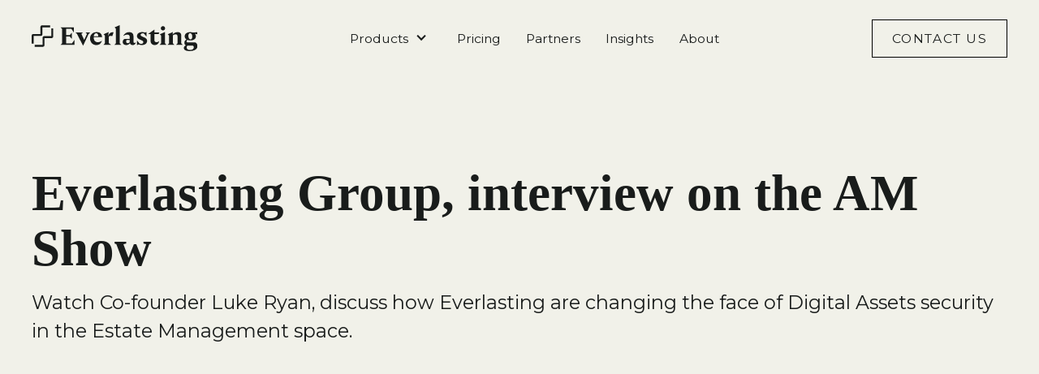

--- FILE ---
content_type: text/html
request_url: https://www.everlasting.io/insights/everlasting-group-interview-on-the-am-show
body_size: 6358
content:
<!DOCTYPE html><!-- Last Published: Mon Aug 04 2025 23:10:17 GMT+0000 (Coordinated Universal Time) --><html data-wf-domain="www.everlasting.io" data-wf-page="64e6c2843ca8e00df19a7112" data-wf-site="645020ef64212b2af68f3f62" lang="en" data-wf-collection="64e6c2843ca8e00df19a7187" data-wf-item-slug="everlasting-group-interview-on-the-am-show"><head><meta charset="utf-8"/><title>Everlasting Group, interview on the AM Show | Everlasting NZ, AUS, SG</title><meta content="Watch Co-founder Luke Ryan, discuss how Everlasting are changing the face of Digital Assets security in the Estate Management space." name="description"/><meta content="Everlasting Group, interview on the AM Show | Everlasting NZ, AUS, SG" property="og:title"/><meta content="Watch Co-founder Luke Ryan, discuss how Everlasting are changing the face of Digital Assets security in the Estate Management space." property="og:description"/><meta content="https://cdn.prod.website-files.com/6451a6fe7d6b9d9bb2f8c473/645970aa7482ad0b061db5d8_A.jpg" property="og:image"/><meta content="Everlasting Group, interview on the AM Show | Everlasting NZ, AUS, SG" property="twitter:title"/><meta content="Watch Co-founder Luke Ryan, discuss how Everlasting are changing the face of Digital Assets security in the Estate Management space." property="twitter:description"/><meta content="https://cdn.prod.website-files.com/6451a6fe7d6b9d9bb2f8c473/645970aa7482ad0b061db5d8_A.jpg" property="twitter:image"/><meta property="og:type" content="website"/><meta content="summary_large_image" name="twitter:card"/><meta content="width=device-width, initial-scale=1" name="viewport"/><link href="https://cdn.prod.website-files.com/645020ef64212b2af68f3f62/css/everlasting-nz.webflow.shared.0fc13fa89.min.css" rel="stylesheet" type="text/css"/><link href="https://fonts.googleapis.com" rel="preconnect"/><link href="https://fonts.gstatic.com" rel="preconnect" crossorigin="anonymous"/><script src="https://ajax.googleapis.com/ajax/libs/webfont/1.6.26/webfont.js" type="text/javascript"></script><script type="text/javascript">WebFont.load({  google: {    families: ["Montserrat:100,100italic,200,200italic,300,300italic,400,400italic,500,500italic,600,600italic,700,700italic,800,800italic,900,900italic"]  }});</script><script type="text/javascript">!function(o,c){var n=c.documentElement,t=" w-mod-";n.className+=t+"js",("ontouchstart"in o||o.DocumentTouch&&c instanceof DocumentTouch)&&(n.className+=t+"touch")}(window,document);</script><link href="https://cdn.prod.website-files.com/645020ef64212b2af68f3f62/6450410cee13f93340de0ce2_Favicon.png" rel="shortcut icon" type="image/x-icon"/><link href="https://cdn.prod.website-files.com/645020ef64212b2af68f3f62/64504114de7ae798b7d94ae7_Webclip.jpg" rel="apple-touch-icon"/><script async="" src="https://www.googletagmanager.com/gtag/js?id=G-F4EYNT5L3W"></script><script type="text/javascript">window.dataLayer = window.dataLayer || [];function gtag(){dataLayer.push(arguments);}gtag('set', 'developer_id.dZGVlNj', true);gtag('js', new Date());gtag('config', 'G-F4EYNT5L3W');</script><!-- Fathom - beautiful, simple website analytics -->
<script src="https://cdn.usefathom.com/script.js" data-site="JXUDMPXI" defer></script>
<!-- / Fathom --></head><body><div class="page-wrapper"><div class="global-styles w-embed w-script"><!-- Google tag (gtag.js) -->
<script async src="https://www.googletagmanager.com/gtag/js?id=G-F4EYNT5L3W"></script>
<script>
  window.dataLayer = window.dataLayer || [];
  function gtag(){dataLayer.push(arguments);}
  gtag('js', new Date());

  gtag('config', 'G-F4EYNT5L3W');
</script>
<script src="https://cdn.commoninja.com/sdk/latest/commonninja.js" defer></script>

<style>

  html { font-size: calc(0.625rem + 0.41666666666666663vw); }
  @media screen and (max-width:1920px) { html { font-size: calc(0.625rem + 0.41666666666666674vw); } }
  @media screen and (max-width:1440px) { html { font-size: calc(0.8126951092611863rem + 0.20811654526534862vw); } }
  @media screen and (max-width:479px) { html { font-size: calc(0.7494769874476988rem + 0.8368200836820083vw); } }


/* Make text look crisper and more legible in all browsers */
body {
  -webkit-font-smoothing: antialiased;
  -moz-osx-font-smoothing: grayscale;
  font-smoothing: antialiased;
  text-rendering: optimizeLegibility;
}

/* Focus state style for keyboard navigation for the focusable elements */
*[tabindex]:focus-visible,
  input[type="file"]:focus-visible {
   outline: 0.125rem solid #4d65ff;
   outline-offset: 0.125rem;
}

/* Get rid of top margin on first element in any rich text element */
.w-richtext > :not(div):first-child, .w-richtext > div:first-child > :first-child {
  margin-top: 0 !important;
}

/* Get rid of bottom margin on last element in any rich text element */
.w-richtext>:last-child, .w-richtext ol li:last-child, .w-richtext ul li:last-child {
	margin-bottom: 0 !important;
}

/* Prevent all click and hover interaction with an element */
.pointer-events-off {
	pointer-events: none;
}

/* Enables all click and hover interaction with an element */
.pointer-events-on {
  pointer-events: auto;
}

/* Create a class of .div-square which maintains a 1:1 dimension of a div */
.div-square::after {
	content: "";
	display: block;
	padding-bottom: 100%;
}

/* Make sure containers never lose their center alignment */
.container-medium,.container-small, .container-large {
	margin-right: auto !important;
  margin-left: auto !important;
}

/* 
Make the following elements inherit typography styles from the parent and not have hardcoded values. 
Important: You will not be able to style for example "All Links" in Designer with this CSS applied.
Uncomment this CSS to use it in the project. Leave this message for future hand-off.
*/
/*
a,
.w-input,
.w-select,
.w-tab-link,
.w-nav-link,
.w-dropdown-btn,
.w-dropdown-toggle,
.w-dropdown-link {
  color: inherit;
  text-decoration: inherit;
  font-size: inherit;
}
*/

/* Apply "..." after 3 lines of text */
.text-style-3lines {
	display: -webkit-box;
	overflow: hidden;
	-webkit-line-clamp: 3;
	-webkit-box-orient: vertical;
}

/* Apply "..." after 2 lines of text */
.text-style-2lines {
	display: -webkit-box;
	overflow: hidden;
	-webkit-line-clamp: 2;
	-webkit-box-orient: vertical;
}

/* Adds inline flex display */
.display-inlineflex {
  display: inline-flex;
}

/* These classes are never overwritten */
.hide {
  display: none !important;
}

@media screen and (max-width: 991px) {
    .hide, .hide-tablet {
        display: none !important;
    }
}
  @media screen and (max-width: 767px) {
    .hide-mobile-landscape{
      display: none !important;
    }
}
  @media screen and (max-width: 479px) {
    .hide-mobile{
      display: none !important;
    }
}
 
.margin-0 {
  margin: 0rem !important;
}
  
.padding-0 {
  padding: 0rem !important;
}

.spacing-clean {
padding: 0rem !important;
margin: 0rem !important;
}

.margin-top {
  margin-right: 0rem !important;
  margin-bottom: 0rem !important;
  margin-left: 0rem !important;
}

.padding-top {
  padding-right: 0rem !important;
  padding-bottom: 0rem !important;
  padding-left: 0rem !important;
}
  
.margin-right {
  margin-top: 0rem !important;
  margin-bottom: 0rem !important;
  margin-left: 0rem !important;
}

.padding-right {
  padding-top: 0rem !important;
  padding-bottom: 0rem !important;
  padding-left: 0rem !important;
}

.margin-bottom {
  margin-top: 0rem !important;
  margin-right: 0rem !important;
  margin-left: 0rem !important;
}

.padding-bottom {
  padding-top: 0rem !important;
  padding-right: 0rem !important;
  padding-left: 0rem !important;
}

.margin-left {
  margin-top: 0rem !important;
  margin-right: 0rem !important;
  margin-bottom: 0rem !important;
}
  
.padding-left {
  padding-top: 0rem !important;
  padding-right: 0rem !important;
  padding-bottom: 0rem !important;
}
  
.margin-horizontal {
  margin-top: 0rem !important;
  margin-bottom: 0rem !important;
}

.padding-horizontal {
  padding-top: 0rem !important;
  padding-bottom: 0rem !important;
}

.margin-vertical {
  margin-right: 0rem !important;
  margin-left: 0rem !important;
}
  
.padding-vertical {
  padding-right: 0rem !important;
  padding-left: 0rem !important;
}

</style></div><div data-collapse="medium" data-animation="default" data-duration="400" data-easing="ease" data-easing2="ease" role="banner" class="navigation w-nav"><div class="nav_container"><a href="/" class="nav_logo-link w-inline-block"><img src="https://cdn.prod.website-files.com/645020ef64212b2af68f3f62/645028b9e2562c3c1caa7b31_Everlasting_Logo.svg" loading="lazy" width="124" alt="" class="nav_logo"/></a><nav role="navigation" class="nav_menu w-nav-menu"><div data-hover="true" data-delay="0" class="w-dropdown"><div class="nav_link is-dropdown w-dropdown-toggle"><div class="w-icon-dropdown-toggle"></div><div>Products</div></div><nav class="nav_dd-list w-dropdown-list"><a href="/products/estate" class="nav_link w-dropdown-link">Estate</a><a href="/products/secure" class="nav_link w-dropdown-link">Secure</a><a href="/products/staking" class="nav_link w-dropdown-link">Staking</a></nav></div><a href="/products/pricing" class="nav_link w-nav-link">Pricing</a><a href="/partners" class="nav_link w-nav-link">Partners</a><a href="/insights" class="nav_link w-nav-link">Insights</a><a href="/about" class="nav_link w-nav-link">About</a><a href="/faq" class="nav_link is-mobile w-nav-link">FAQ</a><a href="/terms" class="nav_link is-mobile w-nav-link">Terms</a><a href="/contact-us" class="nav_link is-contact w-nav-link">Contact</a></nav><div class="nav_wrapper"><div class="nav_menu-button w-nav-button"><div class="nav_button-wrapper"><div class="nav_ham-line is-top"></div><div class="nav_ham-line is-middle"></div><div class="nav_ham-line is-bottom"></div></div></div><a href="/contact-us" class="button is-secondary is-nav w-inline-block"><div>Contact Us</div></a></div></div></div><main class="main-wrapper"><section class="section_insight-content"><div class="padding-global is-hero"><div class="container-large is-hero"><div class="padding-section-medium"><div><h1>Everlasting Group, interview on the AM Show</h1><div><div class="padding-bottom padding-small"></div><h2 class="insights_intro-text">Watch Co-founder Luke Ryan, discuss how Everlasting are changing the face of Digital Assets security in the Estate Management space.</h2><div class="padding-bottom padding-large"></div></div></div><div style="padding-top:56.20608899297424%" class="insights_video w-video w-embed"><iframe class="embedly-embed" src="//cdn.embedly.com/widgets/media.html?src=https%3A%2F%2Fwww.youtube.com%2Fembed%2FPQhYuzr0jJc%3Ffeature%3Doembed&display_name=YouTube&url=https%3A%2F%2Fwww.youtube.com%2Fwatch%3Fv%3DPQhYuzr0jJc&image=https%3A%2F%2Fi.ytimg.com%2Fvi%2FPQhYuzr0jJc%2Fhqdefault.jpg&key=96f1f04c5f4143bcb0f2e68c87d65feb&type=text%2Fhtml&schema=youtube" width="854" height="480" scrolling="no" title="YouTube embed" frameborder="0" allow="autoplay; fullscreen" allowfullscreen="true"></iframe></div><img src="" loading="lazy" alt="Everlasting Group, interview on the AM Show" class="insights_hero-image w-condition-invisible w-dyn-bind-empty"/><div class="w-condition-invisible"><div class="padding-bottom padding-large"></div><div class="text-rich-text w-dyn-bind-empty w-richtext"></div></div><div class="w-condition-invisible"><div class="padding-bottom padding-large"></div><div class="button-flex-wrapper is-left w-condition-invisible"><a href="#next" class="button is-icon w-inline-block"><div class="w-dyn-bind-empty"></div><div class="icon-1x1-small is-external w-embed"><svg aria-hidden="true" fill='currentColor' role="img" viewBox="0 0 20 21" xmlns="http://www.w3.org/2000/svg"><title>Arrow Right</title><polygon points="16.172 9 10.101 2.929 11.515 1.515 20 10 19.293 10.707 11.515 18.485 10.101 17.071 16.172 11 0 11 0 9"/></svg></div></a></div></div></div></div></div></section><section class="section_more-insights background-color-white"><div class="padding-global"><div class="container-large"><div class="padding-section-small"><div class="text-style-allcaps">More insights</div><div class="padding-bottom padding-medium"></div><div class="w-dyn-list"><div role="list" class="grid_2-col w-dyn-items"><div role="listitem" class="w-dyn-item"><div class="insights_preview-wrapper"><a href="/insights/legacy-and-whakapapa-the-drive-for-two-ngapuhi-entrepreneurs-new-crypto-service" class="insights_image-wrapper w-inline-block"><img src="https://cdn.prod.website-files.com/6451a6fe7d6b9d9bb2f8c473/64596f2b47224a7c5ecd9625_Screen%20Shot%202023-05-09%20at%209.51.59%20AM.png" loading="lazy" alt="Legacy and whakapapa the drive for two Ngāpuhi entrepreneurs’ new crypto service" sizes="(max-width: 479px) 99vw, (max-width: 767px) 95vw, (max-width: 991px) 92vw, 43vw" srcset="https://cdn.prod.website-files.com/6451a6fe7d6b9d9bb2f8c473/64596f2b47224a7c5ecd9625_Screen%20Shot%202023-05-09%20at%209.51.59%20AM-p-500.png 500w, https://cdn.prod.website-files.com/6451a6fe7d6b9d9bb2f8c473/64596f2b47224a7c5ecd9625_Screen%20Shot%202023-05-09%20at%209.51.59%20AM-p-800.png 800w, https://cdn.prod.website-files.com/6451a6fe7d6b9d9bb2f8c473/64596f2b47224a7c5ecd9625_Screen%20Shot%202023-05-09%20at%209.51.59%20AM-p-1080.png 1080w, https://cdn.prod.website-files.com/6451a6fe7d6b9d9bb2f8c473/64596f2b47224a7c5ecd9625_Screen%20Shot%202023-05-09%20at%209.51.59%20AM-p-1600.png 1600w, https://cdn.prod.website-files.com/6451a6fe7d6b9d9bb2f8c473/64596f2b47224a7c5ecd9625_Screen%20Shot%202023-05-09%20at%209.51.59%20AM.png 1968w" class="insights_image"/></a><div><a style="background-color:hsla(20.000000000000007, 57.95%, 34.51%, 1.00)" href="/insights-categories/media" class="insights_category">Media</a></div><a href="/insights/legacy-and-whakapapa-the-drive-for-two-ngapuhi-entrepreneurs-new-crypto-service" class="insights_text-wrapper w-inline-block"><h2 class="heading-style-h3">Legacy and whakapapa the drive for two Ngāpuhi entrepreneurs’ new crypto service</h2><div class="insight_arrow-wrapper"><div class="insight_arrows w-embed"><svg aria-hidden="true" fill='currentColor' role="img" viewBox="0 0 20 21" xmlns="http://www.w3.org/2000/svg"><title>Arrow Right</title><polygon points="16.172 9 10.101 2.929 11.515 1.515 20 10 19.293 10.707 11.515 18.485 10.101 17.071 16.172 11 0 11 0 9"/></svg></div></div></a></div></div><div role="listitem" class="w-dyn-item"><div class="insights_preview-wrapper"><a href="/insights/blockchainnz-pod-e14-with-paul-salisbury-on-crypto-estate-planning" class="insights_image-wrapper w-inline-block"><img src="https://cdn.prod.website-files.com/6451a6fe7d6b9d9bb2f8c473/645972034544ca5ca0a23d63_PS.jpg" loading="lazy" alt="BlockchainNZ Pod E14 with Paul Salisbury on Crypto Estate Planning" sizes="(max-width: 479px) 99vw, (max-width: 767px) 95vw, (max-width: 991px) 92vw, 43vw" srcset="https://cdn.prod.website-files.com/6451a6fe7d6b9d9bb2f8c473/645972034544ca5ca0a23d63_PS-p-500.jpg 500w, https://cdn.prod.website-files.com/6451a6fe7d6b9d9bb2f8c473/645972034544ca5ca0a23d63_PS-p-800.jpg 800w, https://cdn.prod.website-files.com/6451a6fe7d6b9d9bb2f8c473/645972034544ca5ca0a23d63_PS-p-1080.jpg 1080w, https://cdn.prod.website-files.com/6451a6fe7d6b9d9bb2f8c473/645972034544ca5ca0a23d63_PS.jpg 1500w" class="insights_image"/></a><div><a style="background-color:hsla(20.000000000000007, 57.95%, 34.51%, 1.00)" href="/insights-categories/media" class="insights_category">Media</a></div><a href="/insights/blockchainnz-pod-e14-with-paul-salisbury-on-crypto-estate-planning" class="insights_text-wrapper w-inline-block"><h2 class="heading-style-h3">BlockchainNZ Pod E14 with Paul Salisbury on Crypto Estate Planning</h2><div class="insight_arrow-wrapper"><div class="insight_arrows w-embed"><svg aria-hidden="true" fill='currentColor' role="img" viewBox="0 0 20 21" xmlns="http://www.w3.org/2000/svg"><title>Arrow Right</title><polygon points="16.172 9 10.101 2.929 11.515 1.515 20 10 19.293 10.707 11.515 18.485 10.101 17.071 16.172 11 0 11 0 9"/></svg></div></div></a></div></div></div></div></div></div></div></section><section class="section_cta"><div class="padding-global"><div class="container-large"><div class="padding-section-medium"><div id="w-node-_942c544b-f4dc-f513-1d1b-632a52973016-52973012" class="max-width-cta"><h2 class="heading-style-h1 max-width-large">Let&#x27;s get started</h2><div class="padding-bottom padding-small"></div><div class="text-rich-text w-richtext"><p>Connect with the Everlasting team today to have your questions answered about building your crypto estate plan. We are here to help.<br/></p></div><div class="padding-bottom padding-medium"></div><div class="button-flex-wrapper is-left"><a href="/contact-us" class="button is-icon w-inline-block"><div>Contact Everlasting</div><div class="icon-1x1-small w-embed"><svg aria-hidden="true" fill='currentColor' role="img" viewBox="0 0 20 21" xmlns="http://www.w3.org/2000/svg"><title>Arrow Right</title><polygon points="16.172 9 10.101 2.929 11.515 1.515 20 10 19.293 10.707 11.515 18.485 10.101 17.071 16.172 11 0 11 0 9"/></svg></div></a></div></div></div></div></div></section></main><footer class="footer"><div class="footer_container"><div class="footer_wrapper"><div class="footer_brand-wrapper"><a href="/" class="footer_logo-icon w-inline-block"><img src="https://cdn.prod.website-files.com/645020ef64212b2af68f3f62/645028b9e2562c3c1caa7b31_Everlasting_Logo.svg" loading="lazy" alt="" class="footer_logo"/></a><div class="footer_line"></div><p class="footer_copyright-text">Copyright ©2024</p></div><div class="footer_right-wrapper"><div id="w-node-ad696e94-8450-e93f-7195-75fdcd2b08a8-cd2b089e" class="footer_menu"><a href="/products/estate" class="footer_link">Estate</a><a href="/products/secure" class="footer_link">Secure</a><a href="/products/staking" class="footer_link">Staking</a><a href="/products/pricing" class="footer_link">Pricing</a><a href="/partners" class="footer_link">Partners</a><a href="/insights" class="footer_link">Insights</a><a href="/about" class="footer_link">About</a><a href="/faq" class="footer_link">FAQ</a><a href="/terms" class="footer_link">Terms</a><a href="/contact-us" class="footer_link">Contact </a></div><div class="footer_socials-wrapper"><div class="footer_group"><a href="https://twitter.com/everlasting_io" target="_blank" class="footer_social-item w-inline-block"><div class="footer_icon w-embed"><svg width="24" height="24" viewBox="0 0 24 24" fill="none" xmlns="http://www.w3.org/2000/svg">
<path d="M20.4683 6.71333C19.8321 6.99474 19.1574 7.17956 18.4666 7.26167C19.1947 6.82619 19.7397 6.14084 19.9999 5.33333C19.3166 5.74 18.5674 6.025 17.7866 6.17917C17.2621 5.61798 16.5669 5.2458 15.809 5.12049C15.0512 4.99517 14.2732 5.12374 13.596 5.48621C12.9187 5.84868 12.3802 6.42474 12.0642 7.12483C11.7481 7.82492 11.6722 8.60982 11.8483 9.3575C10.4625 9.28804 9.10686 8.92794 7.86933 8.30055C6.63179 7.67317 5.54003 6.79254 4.66492 5.71583C4.35516 6.24788 4.19238 6.85269 4.19326 7.46833C4.19326 8.67667 4.80826 9.74417 5.74326 10.3692C5.18993 10.3517 4.64878 10.2023 4.16492 9.93333V9.97667C4.16509 10.7814 4.44356 11.5613 4.95313 12.1842C5.46269 12.8071 6.17199 13.2346 6.96075 13.3942C6.4471 13.5334 5.90851 13.5539 5.38576 13.4542C5.60814 14.1469 6.04159 14.7527 6.62541 15.1868C7.20924 15.6208 7.9142 15.8615 8.64159 15.875C7.91866 16.4428 7.0909 16.8625 6.20566 17.1101C5.32041 17.3578 4.39503 17.4285 3.48242 17.3183C5.0755 18.3429 6.93 18.8868 8.82409 18.885C15.2349 18.885 18.7408 13.5742 18.7408 8.96833C18.7408 8.81833 18.7366 8.66667 18.7299 8.51833C19.4123 8.02514 20.0013 7.41418 20.4691 6.71417L20.4683 6.71333Z" fill="currentColor"/>
</svg></div></a><a href="https://www.youtube.com/@Everlasting-global" target="_blank" class="footer_social-item w-inline-block"><div class="footer_icon w-embed"><svg version="1.1" viewBox="0 0 1200 1200" xmlns="http://www.w3.org/2000/svg">
 <path d="m858 330h-516c-35.008 0-68.582 13.906-93.34 38.66-24.754 24.758-38.66 58.332-38.66 93.34v276c0 35.008 13.906 68.582 38.66 93.34 24.758 24.754 58.332 38.66 93.34 38.66h516c35.008 0 68.582-13.906 93.34-38.66 24.754-24.758 38.66-58.332 38.66-93.34v-276c0-35.008-13.906-68.582-38.66-93.34-24.758-24.754-58.332-38.66-93.34-38.66zm-105.24 275.28-234 120c-1.8555 0.95703-4.0742 0.88672-5.8594-0.19141-1.7852-1.0742-2.8867-3.0039-2.9023-5.0898v-240c0.015625-2.0859 1.1172-4.0156 2.9023-5.0898 1.7852-1.0781 4.0039-1.1484 5.8594-0.19141l234 120c2.0039 1.0273 3.2617 3.0898 3.2617 5.3398 0 2.2539-1.2578 4.3164-3.2617 5.3398z" fill="currentColor"/>
</svg></div></a><a href="https://www.linkedin.com/company/everlasting-io/" target="_blank" class="footer_social-item w-inline-block"><div class="footer_icon is-linkedin w-embed"><svg xmlns="http://www.w3.org/2000/svg" width="24" height="24" viewBox="0 0 24 24"><path d="M4.98 3.5c0 1.381-1.11 2.5-2.48 2.5s-2.48-1.119-2.48-2.5c0-1.38 1.11-2.5 2.48-2.5s2.48 1.12 2.48 2.5zm.02 4.5h-5v16h5v-16zm7.982 0h-4.968v16h4.969v-8.399c0-4.67 6.029-5.052 6.029 0v8.399h4.988v-10.131c0-7.88-8.922-7.593-11.018-3.714v-2.155z" fill="currentColor"/></svg></div></a></div></div></div></div></div></footer></div><script src="https://d3e54v103j8qbb.cloudfront.net/js/jquery-3.5.1.min.dc5e7f18c8.js?site=645020ef64212b2af68f3f62" type="text/javascript" integrity="sha256-9/aliU8dGd2tb6OSsuzixeV4y/faTqgFtohetphbbj0=" crossorigin="anonymous"></script><script src="https://cdn.prod.website-files.com/645020ef64212b2af68f3f62/js/webflow.schunk.36b8fb49256177c8.js" type="text/javascript"></script><script src="https://cdn.prod.website-files.com/645020ef64212b2af68f3f62/js/webflow.schunk.9cde7bb9582baf6b.js" type="text/javascript"></script><script src="https://cdn.prod.website-files.com/645020ef64212b2af68f3f62/js/webflow.418f232a.2166b8ae82928263.js" type="text/javascript"></script><script defer src="https://static.cloudflareinsights.com/beacon.min.js/vcd15cbe7772f49c399c6a5babf22c1241717689176015" integrity="sha512-ZpsOmlRQV6y907TI0dKBHq9Md29nnaEIPlkf84rnaERnq6zvWvPUqr2ft8M1aS28oN72PdrCzSjY4U6VaAw1EQ==" data-cf-beacon='{"version":"2024.11.0","token":"50104f3fe8654f9c968dd182d00034fb","r":1,"server_timing":{"name":{"cfCacheStatus":true,"cfEdge":true,"cfExtPri":true,"cfL4":true,"cfOrigin":true,"cfSpeedBrain":true},"location_startswith":null}}' crossorigin="anonymous"></script>
</body></html>

--- FILE ---
content_type: text/css
request_url: https://cdn.prod.website-files.com/645020ef64212b2af68f3f62/css/everlasting-nz.webflow.shared.0fc13fa89.min.css
body_size: 16514
content:
html{-webkit-text-size-adjust:100%;-ms-text-size-adjust:100%;font-family:sans-serif}body{margin:0}article,aside,details,figcaption,figure,footer,header,hgroup,main,menu,nav,section,summary{display:block}audio,canvas,progress,video{vertical-align:baseline;display:inline-block}audio:not([controls]){height:0;display:none}[hidden],template{display:none}a{background-color:#0000}a:active,a:hover{outline:0}abbr[title]{border-bottom:1px dotted}b,strong{font-weight:700}dfn{font-style:italic}h1{margin:.67em 0;font-size:2em}mark{color:#000;background:#ff0}small{font-size:80%}sub,sup{vertical-align:baseline;font-size:75%;line-height:0;position:relative}sup{top:-.5em}sub{bottom:-.25em}img{border:0}svg:not(:root){overflow:hidden}hr{box-sizing:content-box;height:0}pre{overflow:auto}code,kbd,pre,samp{font-family:monospace;font-size:1em}button,input,optgroup,select,textarea{color:inherit;font:inherit;margin:0}button{overflow:visible}button,select{text-transform:none}button,html input[type=button],input[type=reset]{-webkit-appearance:button;cursor:pointer}button[disabled],html input[disabled]{cursor:default}button::-moz-focus-inner,input::-moz-focus-inner{border:0;padding:0}input{line-height:normal}input[type=checkbox],input[type=radio]{box-sizing:border-box;padding:0}input[type=number]::-webkit-inner-spin-button,input[type=number]::-webkit-outer-spin-button{height:auto}input[type=search]{-webkit-appearance:none}input[type=search]::-webkit-search-cancel-button,input[type=search]::-webkit-search-decoration{-webkit-appearance:none}legend{border:0;padding:0}textarea{overflow:auto}optgroup{font-weight:700}table{border-collapse:collapse;border-spacing:0}td,th{padding:0}@font-face{font-family:webflow-icons;src:url([data-uri])format("truetype");font-weight:400;font-style:normal}[class^=w-icon-],[class*=\ w-icon-]{speak:none;font-variant:normal;text-transform:none;-webkit-font-smoothing:antialiased;-moz-osx-font-smoothing:grayscale;font-style:normal;font-weight:400;line-height:1;font-family:webflow-icons!important}.w-icon-slider-right:before{content:""}.w-icon-slider-left:before{content:""}.w-icon-nav-menu:before{content:""}.w-icon-arrow-down:before,.w-icon-dropdown-toggle:before{content:""}.w-icon-file-upload-remove:before{content:""}.w-icon-file-upload-icon:before{content:""}*{box-sizing:border-box}html{height:100%}body{color:#333;background-color:#fff;min-height:100%;margin:0;font-family:Arial,sans-serif;font-size:14px;line-height:20px}img{vertical-align:middle;max-width:100%;display:inline-block}html.w-mod-touch *{background-attachment:scroll!important}.w-block{display:block}.w-inline-block{max-width:100%;display:inline-block}.w-clearfix:before,.w-clearfix:after{content:" ";grid-area:1/1/2/2;display:table}.w-clearfix:after{clear:both}.w-hidden{display:none}.w-button{color:#fff;line-height:inherit;cursor:pointer;background-color:#3898ec;border:0;border-radius:0;padding:9px 15px;text-decoration:none;display:inline-block}input.w-button{-webkit-appearance:button}html[data-w-dynpage] [data-w-cloak]{color:#0000!important}.w-code-block{margin:unset}pre.w-code-block code{all:inherit}.w-optimization{display:contents}.w-webflow-badge,.w-webflow-badge>img{box-sizing:unset;width:unset;height:unset;max-height:unset;max-width:unset;min-height:unset;min-width:unset;margin:unset;padding:unset;float:unset;clear:unset;border:unset;border-radius:unset;background:unset;background-image:unset;background-position:unset;background-size:unset;background-repeat:unset;background-origin:unset;background-clip:unset;background-attachment:unset;background-color:unset;box-shadow:unset;transform:unset;direction:unset;font-family:unset;font-weight:unset;color:unset;font-size:unset;line-height:unset;font-style:unset;font-variant:unset;text-align:unset;letter-spacing:unset;-webkit-text-decoration:unset;text-decoration:unset;text-indent:unset;text-transform:unset;list-style-type:unset;text-shadow:unset;vertical-align:unset;cursor:unset;white-space:unset;word-break:unset;word-spacing:unset;word-wrap:unset;transition:unset}.w-webflow-badge{white-space:nowrap;cursor:pointer;box-shadow:0 0 0 1px #0000001a,0 1px 3px #0000001a;visibility:visible!important;opacity:1!important;z-index:2147483647!important;color:#aaadb0!important;overflow:unset!important;background-color:#fff!important;border-radius:3px!important;width:auto!important;height:auto!important;margin:0!important;padding:6px!important;font-size:12px!important;line-height:14px!important;text-decoration:none!important;display:inline-block!important;position:fixed!important;inset:auto 12px 12px auto!important;transform:none!important}.w-webflow-badge>img{position:unset;visibility:unset!important;opacity:1!important;vertical-align:middle!important;display:inline-block!important}h1,h2,h3,h4,h5,h6{margin-bottom:10px;font-weight:700}h1{margin-top:20px;font-size:38px;line-height:44px}h2{margin-top:20px;font-size:32px;line-height:36px}h3{margin-top:20px;font-size:24px;line-height:30px}h4{margin-top:10px;font-size:18px;line-height:24px}h5{margin-top:10px;font-size:14px;line-height:20px}h6{margin-top:10px;font-size:12px;line-height:18px}p{margin-top:0;margin-bottom:10px}blockquote{border-left:5px solid #e2e2e2;margin:0 0 10px;padding:10px 20px;font-size:18px;line-height:22px}figure{margin:0 0 10px}figcaption{text-align:center;margin-top:5px}ul,ol{margin-top:0;margin-bottom:10px;padding-left:40px}.w-list-unstyled{padding-left:0;list-style:none}.w-embed:before,.w-embed:after{content:" ";grid-area:1/1/2/2;display:table}.w-embed:after{clear:both}.w-video{width:100%;padding:0;position:relative}.w-video iframe,.w-video object,.w-video embed{border:none;width:100%;height:100%;position:absolute;top:0;left:0}fieldset{border:0;margin:0;padding:0}button,[type=button],[type=reset]{cursor:pointer;-webkit-appearance:button;border:0}.w-form{margin:0 0 15px}.w-form-done{text-align:center;background-color:#ddd;padding:20px;display:none}.w-form-fail{background-color:#ffdede;margin-top:10px;padding:10px;display:none}label{margin-bottom:5px;font-weight:700;display:block}.w-input,.w-select{color:#333;vertical-align:middle;background-color:#fff;border:1px solid #ccc;width:100%;height:38px;margin-bottom:10px;padding:8px 12px;font-size:14px;line-height:1.42857;display:block}.w-input::placeholder,.w-select::placeholder{color:#999}.w-input:focus,.w-select:focus{border-color:#3898ec;outline:0}.w-input[disabled],.w-select[disabled],.w-input[readonly],.w-select[readonly],fieldset[disabled] .w-input,fieldset[disabled] .w-select{cursor:not-allowed}.w-input[disabled]:not(.w-input-disabled),.w-select[disabled]:not(.w-input-disabled),.w-input[readonly],.w-select[readonly],fieldset[disabled]:not(.w-input-disabled) .w-input,fieldset[disabled]:not(.w-input-disabled) .w-select{background-color:#eee}textarea.w-input,textarea.w-select{height:auto}.w-select{background-color:#f3f3f3}.w-select[multiple]{height:auto}.w-form-label{cursor:pointer;margin-bottom:0;font-weight:400;display:inline-block}.w-radio{margin-bottom:5px;padding-left:20px;display:block}.w-radio:before,.w-radio:after{content:" ";grid-area:1/1/2/2;display:table}.w-radio:after{clear:both}.w-radio-input{float:left;margin:3px 0 0 -20px;line-height:normal}.w-file-upload{margin-bottom:10px;display:block}.w-file-upload-input{opacity:0;z-index:-100;width:.1px;height:.1px;position:absolute;overflow:hidden}.w-file-upload-default,.w-file-upload-uploading,.w-file-upload-success{color:#333;display:inline-block}.w-file-upload-error{margin-top:10px;display:block}.w-file-upload-default.w-hidden,.w-file-upload-uploading.w-hidden,.w-file-upload-error.w-hidden,.w-file-upload-success.w-hidden{display:none}.w-file-upload-uploading-btn{cursor:pointer;background-color:#fafafa;border:1px solid #ccc;margin:0;padding:8px 12px;font-size:14px;font-weight:400;display:flex}.w-file-upload-file{background-color:#fafafa;border:1px solid #ccc;flex-grow:1;justify-content:space-between;margin:0;padding:8px 9px 8px 11px;display:flex}.w-file-upload-file-name{font-size:14px;font-weight:400;display:block}.w-file-remove-link{cursor:pointer;width:auto;height:auto;margin-top:3px;margin-left:10px;padding:3px;display:block}.w-icon-file-upload-remove{margin:auto;font-size:10px}.w-file-upload-error-msg{color:#ea384c;padding:2px 0;display:inline-block}.w-file-upload-info{padding:0 12px;line-height:38px;display:inline-block}.w-file-upload-label{cursor:pointer;background-color:#fafafa;border:1px solid #ccc;margin:0;padding:8px 12px;font-size:14px;font-weight:400;display:inline-block}.w-icon-file-upload-icon,.w-icon-file-upload-uploading{width:20px;margin-right:8px;display:inline-block}.w-icon-file-upload-uploading{height:20px}.w-container{max-width:940px;margin-left:auto;margin-right:auto}.w-container:before,.w-container:after{content:" ";grid-area:1/1/2/2;display:table}.w-container:after{clear:both}.w-container .w-row{margin-left:-10px;margin-right:-10px}.w-row:before,.w-row:after{content:" ";grid-area:1/1/2/2;display:table}.w-row:after{clear:both}.w-row .w-row{margin-left:0;margin-right:0}.w-col{float:left;width:100%;min-height:1px;padding-left:10px;padding-right:10px;position:relative}.w-col .w-col{padding-left:0;padding-right:0}.w-col-1{width:8.33333%}.w-col-2{width:16.6667%}.w-col-3{width:25%}.w-col-4{width:33.3333%}.w-col-5{width:41.6667%}.w-col-6{width:50%}.w-col-7{width:58.3333%}.w-col-8{width:66.6667%}.w-col-9{width:75%}.w-col-10{width:83.3333%}.w-col-11{width:91.6667%}.w-col-12{width:100%}.w-hidden-main{display:none!important}@media screen and (max-width:991px){.w-container{max-width:728px}.w-hidden-main{display:inherit!important}.w-hidden-medium{display:none!important}.w-col-medium-1{width:8.33333%}.w-col-medium-2{width:16.6667%}.w-col-medium-3{width:25%}.w-col-medium-4{width:33.3333%}.w-col-medium-5{width:41.6667%}.w-col-medium-6{width:50%}.w-col-medium-7{width:58.3333%}.w-col-medium-8{width:66.6667%}.w-col-medium-9{width:75%}.w-col-medium-10{width:83.3333%}.w-col-medium-11{width:91.6667%}.w-col-medium-12{width:100%}.w-col-stack{width:100%;left:auto;right:auto}}@media screen and (max-width:767px){.w-hidden-main,.w-hidden-medium{display:inherit!important}.w-hidden-small{display:none!important}.w-row,.w-container .w-row{margin-left:0;margin-right:0}.w-col{width:100%;left:auto;right:auto}.w-col-small-1{width:8.33333%}.w-col-small-2{width:16.6667%}.w-col-small-3{width:25%}.w-col-small-4{width:33.3333%}.w-col-small-5{width:41.6667%}.w-col-small-6{width:50%}.w-col-small-7{width:58.3333%}.w-col-small-8{width:66.6667%}.w-col-small-9{width:75%}.w-col-small-10{width:83.3333%}.w-col-small-11{width:91.6667%}.w-col-small-12{width:100%}}@media screen and (max-width:479px){.w-container{max-width:none}.w-hidden-main,.w-hidden-medium,.w-hidden-small{display:inherit!important}.w-hidden-tiny{display:none!important}.w-col{width:100%}.w-col-tiny-1{width:8.33333%}.w-col-tiny-2{width:16.6667%}.w-col-tiny-3{width:25%}.w-col-tiny-4{width:33.3333%}.w-col-tiny-5{width:41.6667%}.w-col-tiny-6{width:50%}.w-col-tiny-7{width:58.3333%}.w-col-tiny-8{width:66.6667%}.w-col-tiny-9{width:75%}.w-col-tiny-10{width:83.3333%}.w-col-tiny-11{width:91.6667%}.w-col-tiny-12{width:100%}}.w-widget{position:relative}.w-widget-map{width:100%;height:400px}.w-widget-map label{width:auto;display:inline}.w-widget-map img{max-width:inherit}.w-widget-map .gm-style-iw{text-align:center}.w-widget-map .gm-style-iw>button{display:none!important}.w-widget-twitter{overflow:hidden}.w-widget-twitter-count-shim{vertical-align:top;text-align:center;background:#fff;border:1px solid #758696;border-radius:3px;width:28px;height:20px;display:inline-block;position:relative}.w-widget-twitter-count-shim *{pointer-events:none;-webkit-user-select:none;user-select:none}.w-widget-twitter-count-shim .w-widget-twitter-count-inner{text-align:center;color:#999;font-family:serif;font-size:15px;line-height:12px;position:relative}.w-widget-twitter-count-shim .w-widget-twitter-count-clear{display:block;position:relative}.w-widget-twitter-count-shim.w--large{width:36px;height:28px}.w-widget-twitter-count-shim.w--large .w-widget-twitter-count-inner{font-size:18px;line-height:18px}.w-widget-twitter-count-shim:not(.w--vertical){margin-left:5px;margin-right:8px}.w-widget-twitter-count-shim:not(.w--vertical).w--large{margin-left:6px}.w-widget-twitter-count-shim:not(.w--vertical):before,.w-widget-twitter-count-shim:not(.w--vertical):after{content:" ";pointer-events:none;border:solid #0000;width:0;height:0;position:absolute;top:50%;left:0}.w-widget-twitter-count-shim:not(.w--vertical):before{border-width:4px;border-color:#75869600 #5d6c7b #75869600 #75869600;margin-top:-4px;margin-left:-9px}.w-widget-twitter-count-shim:not(.w--vertical).w--large:before{border-width:5px;margin-top:-5px;margin-left:-10px}.w-widget-twitter-count-shim:not(.w--vertical):after{border-width:4px;border-color:#fff0 #fff #fff0 #fff0;margin-top:-4px;margin-left:-8px}.w-widget-twitter-count-shim:not(.w--vertical).w--large:after{border-width:5px;margin-top:-5px;margin-left:-9px}.w-widget-twitter-count-shim.w--vertical{width:61px;height:33px;margin-bottom:8px}.w-widget-twitter-count-shim.w--vertical:before,.w-widget-twitter-count-shim.w--vertical:after{content:" ";pointer-events:none;border:solid #0000;width:0;height:0;position:absolute;top:100%;left:50%}.w-widget-twitter-count-shim.w--vertical:before{border-width:5px;border-color:#5d6c7b #75869600 #75869600;margin-left:-5px}.w-widget-twitter-count-shim.w--vertical:after{border-width:4px;border-color:#fff #fff0 #fff0;margin-left:-4px}.w-widget-twitter-count-shim.w--vertical .w-widget-twitter-count-inner{font-size:18px;line-height:22px}.w-widget-twitter-count-shim.w--vertical.w--large{width:76px}.w-background-video{color:#fff;height:500px;position:relative;overflow:hidden}.w-background-video>video{object-fit:cover;z-index:-100;background-position:50%;background-size:cover;width:100%;height:100%;margin:auto;position:absolute;inset:-100%}.w-background-video>video::-webkit-media-controls-start-playback-button{-webkit-appearance:none;display:none!important}.w-background-video--control{background-color:#0000;padding:0;position:absolute;bottom:1em;right:1em}.w-background-video--control>[hidden]{display:none!important}.w-slider{text-align:center;clear:both;-webkit-tap-highlight-color:#0000;tap-highlight-color:#0000;background:#ddd;height:300px;position:relative}.w-slider-mask{z-index:1;white-space:nowrap;height:100%;display:block;position:relative;left:0;right:0;overflow:hidden}.w-slide{vertical-align:top;white-space:normal;text-align:left;width:100%;height:100%;display:inline-block;position:relative}.w-slider-nav{z-index:2;text-align:center;-webkit-tap-highlight-color:#0000;tap-highlight-color:#0000;height:40px;margin:auto;padding-top:10px;position:absolute;inset:auto 0 0}.w-slider-nav.w-round>div{border-radius:100%}.w-slider-nav.w-num>div{font-size:inherit;line-height:inherit;width:auto;height:auto;padding:.2em .5em}.w-slider-nav.w-shadow>div{box-shadow:0 0 3px #3336}.w-slider-nav-invert{color:#fff}.w-slider-nav-invert>div{background-color:#2226}.w-slider-nav-invert>div.w-active{background-color:#222}.w-slider-dot{cursor:pointer;background-color:#fff6;width:1em;height:1em;margin:0 3px .5em;transition:background-color .1s,color .1s;display:inline-block;position:relative}.w-slider-dot.w-active{background-color:#fff}.w-slider-dot:focus{outline:none;box-shadow:0 0 0 2px #fff}.w-slider-dot:focus.w-active{box-shadow:none}.w-slider-arrow-left,.w-slider-arrow-right{cursor:pointer;color:#fff;-webkit-tap-highlight-color:#0000;tap-highlight-color:#0000;-webkit-user-select:none;user-select:none;width:80px;margin:auto;font-size:40px;position:absolute;inset:0;overflow:hidden}.w-slider-arrow-left [class^=w-icon-],.w-slider-arrow-right [class^=w-icon-],.w-slider-arrow-left [class*=\ w-icon-],.w-slider-arrow-right [class*=\ w-icon-]{position:absolute}.w-slider-arrow-left:focus,.w-slider-arrow-right:focus{outline:0}.w-slider-arrow-left{z-index:3;right:auto}.w-slider-arrow-right{z-index:4;left:auto}.w-icon-slider-left,.w-icon-slider-right{width:1em;height:1em;margin:auto;inset:0}.w-slider-aria-label{clip:rect(0 0 0 0);border:0;width:1px;height:1px;margin:-1px;padding:0;position:absolute;overflow:hidden}.w-slider-force-show{display:block!important}.w-dropdown{text-align:left;z-index:900;margin-left:auto;margin-right:auto;display:inline-block;position:relative}.w-dropdown-btn,.w-dropdown-toggle,.w-dropdown-link{vertical-align:top;color:#222;text-align:left;white-space:nowrap;margin-left:auto;margin-right:auto;padding:20px;text-decoration:none;position:relative}.w-dropdown-toggle{-webkit-user-select:none;user-select:none;cursor:pointer;padding-right:40px;display:inline-block}.w-dropdown-toggle:focus{outline:0}.w-icon-dropdown-toggle{width:1em;height:1em;margin:auto 20px auto auto;position:absolute;top:0;bottom:0;right:0}.w-dropdown-list{background:#ddd;min-width:100%;display:none;position:absolute}.w-dropdown-list.w--open{display:block}.w-dropdown-link{color:#222;padding:10px 20px;display:block}.w-dropdown-link.w--current{color:#0082f3}.w-dropdown-link:focus{outline:0}@media screen and (max-width:767px){.w-nav-brand{padding-left:10px}}.w-lightbox-backdrop{cursor:auto;letter-spacing:normal;text-indent:0;text-shadow:none;text-transform:none;visibility:visible;white-space:normal;word-break:normal;word-spacing:normal;word-wrap:normal;color:#fff;text-align:center;z-index:2000;opacity:0;-webkit-user-select:none;-moz-user-select:none;-webkit-tap-highlight-color:transparent;background:#000000e6;outline:0;font-family:Helvetica Neue,Helvetica,Ubuntu,Segoe UI,Verdana,sans-serif;font-size:17px;font-style:normal;font-weight:300;line-height:1.2;list-style:disc;position:fixed;inset:0;-webkit-transform:translate(0)}.w-lightbox-backdrop,.w-lightbox-container{-webkit-overflow-scrolling:touch;height:100%;overflow:auto}.w-lightbox-content{height:100vh;position:relative;overflow:hidden}.w-lightbox-view{opacity:0;width:100vw;height:100vh;position:absolute}.w-lightbox-view:before{content:"";height:100vh}.w-lightbox-group,.w-lightbox-group .w-lightbox-view,.w-lightbox-group .w-lightbox-view:before{height:86vh}.w-lightbox-frame,.w-lightbox-view:before{vertical-align:middle;display:inline-block}.w-lightbox-figure{margin:0;position:relative}.w-lightbox-group .w-lightbox-figure{cursor:pointer}.w-lightbox-img{width:auto;max-width:none;height:auto}.w-lightbox-image{float:none;max-width:100vw;max-height:100vh;display:block}.w-lightbox-group .w-lightbox-image{max-height:86vh}.w-lightbox-caption{text-align:left;text-overflow:ellipsis;white-space:nowrap;background:#0006;padding:.5em 1em;position:absolute;bottom:0;left:0;right:0;overflow:hidden}.w-lightbox-embed{width:100%;height:100%;position:absolute;inset:0}.w-lightbox-control{cursor:pointer;background-position:50%;background-repeat:no-repeat;background-size:24px;width:4em;transition:all .3s;position:absolute;top:0}.w-lightbox-left{background-image:url([data-uri]);display:none;bottom:0;left:0}.w-lightbox-right{background-image:url([data-uri]);display:none;bottom:0;right:0}.w-lightbox-close{background-image:url([data-uri]);background-size:18px;height:2.6em;right:0}.w-lightbox-strip{white-space:nowrap;padding:0 1vh;line-height:0;position:absolute;bottom:0;left:0;right:0;overflow:auto hidden}.w-lightbox-item{box-sizing:content-box;cursor:pointer;width:10vh;padding:2vh 1vh;display:inline-block;-webkit-transform:translate(0,0)}.w-lightbox-active{opacity:.3}.w-lightbox-thumbnail{background:#222;height:10vh;position:relative;overflow:hidden}.w-lightbox-thumbnail-image{position:absolute;top:0;left:0}.w-lightbox-thumbnail .w-lightbox-tall{width:100%;top:50%;transform:translateY(-50%)}.w-lightbox-thumbnail .w-lightbox-wide{height:100%;left:50%;transform:translate(-50%)}.w-lightbox-spinner{box-sizing:border-box;border:5px solid #0006;border-radius:50%;width:40px;height:40px;margin-top:-20px;margin-left:-20px;animation:.8s linear infinite spin;position:absolute;top:50%;left:50%}.w-lightbox-spinner:after{content:"";border:3px solid #0000;border-bottom-color:#fff;border-radius:50%;position:absolute;inset:-4px}.w-lightbox-hide{display:none}.w-lightbox-noscroll{overflow:hidden}@media (min-width:768px){.w-lightbox-content{height:96vh;margin-top:2vh}.w-lightbox-view,.w-lightbox-view:before{height:96vh}.w-lightbox-group,.w-lightbox-group .w-lightbox-view,.w-lightbox-group .w-lightbox-view:before{height:84vh}.w-lightbox-image{max-width:96vw;max-height:96vh}.w-lightbox-group .w-lightbox-image{max-width:82.3vw;max-height:84vh}.w-lightbox-left,.w-lightbox-right{opacity:.5;display:block}.w-lightbox-close{opacity:.8}.w-lightbox-control:hover{opacity:1}}.w-lightbox-inactive,.w-lightbox-inactive:hover{opacity:0}.w-richtext:before,.w-richtext:after{content:" ";grid-area:1/1/2/2;display:table}.w-richtext:after{clear:both}.w-richtext[contenteditable=true]:before,.w-richtext[contenteditable=true]:after{white-space:initial}.w-richtext ol,.w-richtext ul{overflow:hidden}.w-richtext .w-richtext-figure-selected.w-richtext-figure-type-video div:after,.w-richtext .w-richtext-figure-selected[data-rt-type=video] div:after,.w-richtext .w-richtext-figure-selected.w-richtext-figure-type-image div,.w-richtext .w-richtext-figure-selected[data-rt-type=image] div{outline:2px solid #2895f7}.w-richtext figure.w-richtext-figure-type-video>div:after,.w-richtext figure[data-rt-type=video]>div:after{content:"";display:none;position:absolute;inset:0}.w-richtext figure{max-width:60%;position:relative}.w-richtext figure>div:before{cursor:default!important}.w-richtext figure img{width:100%}.w-richtext figure figcaption.w-richtext-figcaption-placeholder{opacity:.6}.w-richtext figure div{color:#0000;font-size:0}.w-richtext figure.w-richtext-figure-type-image,.w-richtext figure[data-rt-type=image]{display:table}.w-richtext figure.w-richtext-figure-type-image>div,.w-richtext figure[data-rt-type=image]>div{display:inline-block}.w-richtext figure.w-richtext-figure-type-image>figcaption,.w-richtext figure[data-rt-type=image]>figcaption{caption-side:bottom;display:table-caption}.w-richtext figure.w-richtext-figure-type-video,.w-richtext figure[data-rt-type=video]{width:60%;height:0}.w-richtext figure.w-richtext-figure-type-video iframe,.w-richtext figure[data-rt-type=video] iframe{width:100%;height:100%;position:absolute;top:0;left:0}.w-richtext figure.w-richtext-figure-type-video>div,.w-richtext figure[data-rt-type=video]>div{width:100%}.w-richtext figure.w-richtext-align-center{clear:both;margin-left:auto;margin-right:auto}.w-richtext figure.w-richtext-align-center.w-richtext-figure-type-image>div,.w-richtext figure.w-richtext-align-center[data-rt-type=image]>div{max-width:100%}.w-richtext figure.w-richtext-align-normal{clear:both}.w-richtext figure.w-richtext-align-fullwidth{text-align:center;clear:both;width:100%;max-width:100%;margin-left:auto;margin-right:auto;display:block}.w-richtext figure.w-richtext-align-fullwidth>div{padding-bottom:inherit;display:inline-block}.w-richtext figure.w-richtext-align-fullwidth>figcaption{display:block}.w-richtext figure.w-richtext-align-floatleft{float:left;clear:none;margin-right:15px}.w-richtext figure.w-richtext-align-floatright{float:right;clear:none;margin-left:15px}.w-nav{z-index:1000;background:#ddd;position:relative}.w-nav:before,.w-nav:after{content:" ";grid-area:1/1/2/2;display:table}.w-nav:after{clear:both}.w-nav-brand{float:left;color:#333;text-decoration:none;position:relative}.w-nav-link{vertical-align:top;color:#222;text-align:left;margin-left:auto;margin-right:auto;padding:20px;text-decoration:none;display:inline-block;position:relative}.w-nav-link.w--current{color:#0082f3}.w-nav-menu{float:right;position:relative}[data-nav-menu-open]{text-align:center;background:#c8c8c8;min-width:200px;position:absolute;top:100%;left:0;right:0;overflow:visible;display:block!important}.w--nav-link-open{display:block;position:relative}.w-nav-overlay{width:100%;display:none;position:absolute;top:100%;left:0;right:0;overflow:hidden}.w-nav-overlay [data-nav-menu-open]{top:0}.w-nav[data-animation=over-left] .w-nav-overlay{width:auto}.w-nav[data-animation=over-left] .w-nav-overlay,.w-nav[data-animation=over-left] [data-nav-menu-open]{z-index:1;top:0;right:auto}.w-nav[data-animation=over-right] .w-nav-overlay{width:auto}.w-nav[data-animation=over-right] .w-nav-overlay,.w-nav[data-animation=over-right] [data-nav-menu-open]{z-index:1;top:0;left:auto}.w-nav-button{float:right;cursor:pointer;-webkit-tap-highlight-color:#0000;tap-highlight-color:#0000;-webkit-user-select:none;user-select:none;padding:18px;font-size:24px;display:none;position:relative}.w-nav-button:focus{outline:0}.w-nav-button.w--open{color:#fff;background-color:#c8c8c8}.w-nav[data-collapse=all] .w-nav-menu{display:none}.w-nav[data-collapse=all] .w-nav-button,.w--nav-dropdown-open,.w--nav-dropdown-toggle-open{display:block}.w--nav-dropdown-list-open{position:static}@media screen and (max-width:991px){.w-nav[data-collapse=medium] .w-nav-menu{display:none}.w-nav[data-collapse=medium] .w-nav-button{display:block}}@media screen and (max-width:767px){.w-nav[data-collapse=small] .w-nav-menu{display:none}.w-nav[data-collapse=small] .w-nav-button{display:block}.w-nav-brand{padding-left:10px}}@media screen and (max-width:479px){.w-nav[data-collapse=tiny] .w-nav-menu{display:none}.w-nav[data-collapse=tiny] .w-nav-button{display:block}}.w-tabs{position:relative}.w-tabs:before,.w-tabs:after{content:" ";grid-area:1/1/2/2;display:table}.w-tabs:after{clear:both}.w-tab-menu{position:relative}.w-tab-link{vertical-align:top;text-align:left;cursor:pointer;color:#222;background-color:#ddd;padding:9px 30px;text-decoration:none;display:inline-block;position:relative}.w-tab-link.w--current{background-color:#c8c8c8}.w-tab-link:focus{outline:0}.w-tab-content{display:block;position:relative;overflow:hidden}.w-tab-pane{display:none;position:relative}.w--tab-active{display:block}@media screen and (max-width:479px){.w-tab-link{display:block}}.w-ix-emptyfix:after{content:""}@keyframes spin{0%{transform:rotate(0)}to{transform:rotate(360deg)}}.w-dyn-empty{background-color:#ddd;padding:10px}.w-dyn-hide,.w-dyn-bind-empty,.w-condition-invisible{display:none!important}.wf-layout-layout{display:grid}:root{--earth:#f1f1e9;--charcoal:#191c1b;--fire:#8b4725;--wind:#ced5da;--white:white;--rock:#434640;--water:#2f4a5f;--tree:#212e24;--black:#191c1b1a}.w-layout-grid{grid-row-gap:16px;grid-column-gap:16px;grid-template-rows:auto auto;grid-template-columns:1fr 1fr;grid-auto-columns:1fr;display:grid}body{background-color:var(--earth);color:var(--charcoal);font-family:Montserrat,sans-serif;font-size:1rem;line-height:1.5}h1{text-align:left;margin-top:0;margin-bottom:0;font-family:Georgia,Times,Times New Roman,serif;font-size:4rem;font-weight:700;line-height:1.1}h2{margin-top:0;margin-bottom:0;font-family:Georgia,Times,Times New Roman,serif;font-size:3rem;font-weight:700;line-height:1.2}h3{margin-top:0;margin-bottom:0;font-family:Georgia,Times,Times New Roman,serif;font-size:2rem;font-weight:700;line-height:1.2}h4{margin-top:0;margin-bottom:0;font-family:Georgia,Times,Times New Roman,serif;font-size:1.5rem;font-weight:700;line-height:1.4}h5{margin-top:0;margin-bottom:0;font-family:Georgia,Times,Times New Roman,serif;font-size:1.25rem;font-weight:700;line-height:1.5}h6{margin-top:0;margin-bottom:0;font-family:Georgia,Times,Times New Roman,serif;font-size:1rem;font-weight:700;line-height:1.5}p{margin-bottom:0}a{border-bottom:1px solid var(--fire);color:var(--fire);text-decoration:none}ul,ol{margin-top:0;margin-bottom:0;padding-left:1.5rem}li{margin-bottom:.25rem}img{max-width:100%;display:inline-block}label{margin-bottom:.25rem;font-weight:500}blockquote{border-left:1px solid var(--wind);margin-top:2rem;margin-bottom:2rem;padding:0 1.25rem;font-size:1.25rem;font-weight:300;line-height:1.5}figure{margin-top:2rem;margin-bottom:2rem}figcaption{text-align:center;margin-top:.25rem;font-size:.8rem}.utility-page_component{justify-content:center;align-items:center;width:100vw;max-width:100%;height:100vh;max-height:100%;padding-left:1.25rem;padding-right:1.25rem;display:flex}.utility-page_wrapper{grid-column-gap:1rem;grid-row-gap:1rem;text-align:center;flex-direction:column;justify-content:flex-start;align-items:stretch;max-width:20rem;display:flex}.utility-page_form{grid-column-gap:1rem;grid-row-gap:1rem;flex-direction:column;justify-content:flex-start;align-items:stretch;display:flex}.utility-page_image{margin-left:auto;margin-right:auto}.global-styles{display:block;position:fixed;inset:0% auto auto 0%}.margin-custom2{margin:2.5rem}.padding-xlarge{padding:4rem}.margin-xlarge{margin:4rem}.margin-xsmall{margin:.5rem}.padding-xhuge{padding:8rem}.margin-custom1{margin:1.5rem}.padding-0{padding:0}.padding-xxhuge{padding:12rem}.padding-huge{padding:6rem}.margin-large{margin:3rem}.padding-xxlarge{padding:5rem}.margin-xxsmall{margin:.25rem}.padding-custom3{padding:3.5rem}.padding-large{padding:3rem}.margin-tiny{margin:.125rem}.padding-small{padding:1rem}.padding-custom2{padding:2.5rem}.margin-custom3{margin:3.5rem}.padding-custom1{padding:1.5rem}.margin-huge{margin:6rem}.padding-medium{padding:2rem}.padding-xsmall{padding:.5rem}.margin-xxlarge{margin:5rem}.padding-xxsmall{padding:.25rem}.margin-xhuge{margin:8rem}.padding-tiny{padding:.125rem}.margin-small{margin:1rem}.margin-medium{margin:2rem}.margin-xxhuge{margin:12rem}.margin-0{margin:0}.margin-horizontal{margin-top:0;margin-bottom:0}.padding-top{padding-bottom:0;padding-left:0;padding-right:0}.margin-vertical{margin-left:0;margin-right:0}.margin-bottom{margin-top:0;margin-left:0;margin-right:0}.padding-left{padding-top:0;padding-bottom:0;padding-right:0}.padding-vertical{padding-left:0;padding-right:0}.padding-horizontal{padding-top:0;padding-bottom:0}.margin-right{margin-top:0;margin-bottom:0;margin-left:0}.margin-top{margin-bottom:0;margin-left:0;margin-right:0}.margin-left{margin-top:0;margin-bottom:0;margin-right:0}.padding-right{padding-top:0;padding-bottom:0;padding-left:0}.padding-bottom{padding-top:0;padding-left:0;padding-right:0}.padding-bottom.padding-xlarge{height:64px;line-height:1.5px}.form_checkbox{flex-direction:row;align-items:center;margin-bottom:.5rem;padding-left:0;display:flex}.form_checkbox-icon{border-radius:.125rem;width:.875rem;height:.875rem;margin:0 .5rem 0 0}.form_checkbox-icon.w--redirected-checked{background-size:90%;border-radius:.125rem;width:.875rem;height:.875rem;margin:0 .5rem 0 0}.form_checkbox-icon.w--redirected-focus{border-radius:.125rem;width:.875rem;height:.875rem;margin:0 .5rem 0 0;box-shadow:0 0 .25rem 0 #3898ec}.fs-styleguide_background{border:1px solid #0000001a;flex-direction:column;justify-content:center;align-items:stretch;width:100%;display:flex}.fs-styleguide_spacing{grid-column-gap:.5rem;grid-row-gap:.5rem;background-image:linear-gradient(#fff0,#0073e61a);grid-template-rows:auto auto;grid-template-columns:1fr;grid-auto-columns:1fr;place-content:start;place-items:start stretch;display:grid;position:relative}.icon-1x1-small{flex:none;width:1rem;height:1rem}.icon-1x1-small.is-down{transform:rotate(90deg)}.icon-1x1-small.is-external{transform:rotate(-50deg)}.overflow-auto{overflow:auto}.spacing-clean{margin:0;padding:0}.icon-1x1-large{width:2.5rem;height:2.5rem}.z-index-2{z-index:2;position:relative}.fs-styleguide_background-space{width:1px;height:1px;margin:5rem}.text-weight-semibold{font-weight:600}.text-style-strikethrough{text-decoration:line-through}.fs-styleguide_item{grid-column-gap:1.125rem;grid-row-gap:1.125rem;border-bottom:1px solid #0000001a;grid-template-rows:auto;grid-template-columns:1fr;grid-auto-columns:1fr;place-content:start;place-items:start;padding-bottom:3rem;display:grid;position:relative}.fs-styleguide_item.is-stretch{justify-items:stretch}.max-width-full{width:100%;max-width:none}.fs-styleguide_item-header{border-bottom:1px solid #0000001a;width:100%;padding-bottom:2rem}.fs-styleguide_heading-large{font-size:6rem}.background-color-charcoal{background-color:var(--charcoal);color:var(--earth)}.z-index-1{z-index:1;position:relative}.text-color-charcoal{color:#000}.text-color-fire{color:var(--fire)}.fs-styleguide_2-col{grid-column-gap:4rem;grid-row-gap:4rem;grid-template-rows:auto;grid-template-columns:1fr 1fr;grid-auto-columns:1fr;width:100%;display:grid}.fs-styleguide_2-col.is-align-start{align-items:start}.form_message-success{padding:1.25rem}.fs-styleguide_row{grid-column-gap:.75rem;grid-row-gap:.75rem;flex-direction:row;grid-template-rows:auto;grid-template-columns:auto;grid-auto-columns:auto;grid-auto-flow:column;justify-content:flex-start;align-items:center;display:flex}.heading-style-h3{font-family:Georgia,Times,Times New Roman,serif;font-size:2rem;font-weight:700;line-height:1.2}.text-rich-text h1,.text-rich-text h2,.text-rich-text h3,.text-rich-text h4{margin-top:1.5rem;margin-bottom:1rem}.text-rich-text h5,.text-rich-text h6{margin-top:1.25rem;margin-bottom:1rem}.text-rich-text p{width:600px;margin-bottom:1rem}.text-rich-text ul,.text-rich-text ol{margin-bottom:1.5rem}.text-rich-text img{display:none}.text-rich-text.is-bio{text-align:left;margin-top:1rem}.container-small{width:100%;max-width:48rem;margin-left:auto;margin-right:auto}.icon-height-small{height:1rem}.icon-1x1-medium{width:2rem;height:2rem}.heading-style-h1{font-family:Georgia,Times,Times New Roman,serif;font-size:4rem;font-weight:700;line-height:1.1}.heading-style-h1.max-width-large{width:100%;max-width:61.5rem;font-weight:700}.heading-style-h1.is-cream{color:var(--earth)}.padding-global{-webkit-text-stroke-color:var(--white);padding-left:2.5rem;padding-right:2.5rem}.padding-global.is-hero{flex:1;padding-top:8rem;padding-bottom:8rem}.padding-global.is-hero.is-home{padding-bottom:12rem;position:relative}.text-weight-normal{font-weight:400}.padding-section-small{padding-top:3rem;padding-bottom:3rem}.max-width-small{width:100%;max-width:20rem}.text-color-white{color:#fff}.text-style-italic{font-style:italic}.text-weight-medium{font-weight:500}.overflow-hidden{overflow:hidden}.fs-styleguide_section-header{grid-column-gap:1rem;grid-row-gap:1rem;border-bottom:1px solid #000;grid-template-rows:auto;grid-template-columns:1fr;grid-auto-columns:1fr;width:100%;padding-bottom:3rem;line-height:1.4;display:grid}.text-size-tiny{font-size:.75rem}.max-width-xxlarge{width:100%;max-width:80rem}.fs-styleguide_1-col{grid-column-gap:3rem;grid-row-gap:3rem;grid-template-rows:auto;grid-template-columns:1fr;grid-auto-columns:1fr;width:100%;display:grid}.overflow-visible{overflow:visible}.fs-styleguide_empty-box{z-index:-1;background-color:#0073e61a;border:1px dashed #0073e6;min-width:3rem;height:3rem;position:relative}.text-weight-light{font-weight:300}.fs-styleguide_heading-medium{font-size:4rem}.max-width-xsmall{width:100%;max-width:16rem}.fs-styleguide_4-col{grid-column-gap:4rem;grid-row-gap:4rem;grid-template-rows:auto;grid-template-columns:1fr 1fr 1fr 1fr;grid-auto-columns:1fr;width:100%;display:grid}.text-size-regular{font-size:1rem}.text-weight-xbold{font-weight:800}.text-align-right{text-align:right}.text-weight-bold{font-weight:700}.max-width-medium{width:100%;max-width:32rem}.fs-styleguide_item-wrapper{grid-column-gap:3rem;grid-row-gap:3rem;flex-direction:column;justify-content:flex-start;align-items:flex-start;width:100%;display:flex}.max-width-large{width:100%;max-width:48rem}.fs-styleguide_header-block{grid-column-gap:2rem;grid-row-gap:2rem;grid-template-rows:auto;grid-template-columns:1fr;grid-auto-columns:1fr;place-items:center start;display:grid}.background-color-fire{background-color:var(--fire);color:var(--earth)}.text-style-muted{opacity:.6}.text-size-small{font-size:.875rem}.heading-style-h4{font-family:Georgia,Times,Times New Roman,serif;font-size:1.5rem;font-weight:700;line-height:1.4}.max-width-xlarge{width:100%;max-width:64rem}.form_radio-icon{width:.875rem;height:.875rem;margin-top:0;margin-left:0;margin-right:.5rem}.form_radio-icon.w--redirected-checked{border-width:.25rem;width:.875rem;height:.875rem}.form_radio-icon.w--redirected-focus{width:.875rem;height:.875rem;box-shadow:0 0 .25rem 0 #3898ec}.text-style-nowrap{white-space:nowrap}.text-align-left{text-align:left}.background-color-earth{background-color:var(--earth)}.form_input{background-color:#0000;min-height:3rem;margin-bottom:.75rem;padding:.5rem 1rem}.form_input.is-text-area{min-height:8rem;padding-top:.75rem}.heading-style-h6{font-family:Georgia,Times,Times New Roman,serif;font-size:1rem;font-weight:700;line-height:1.5}.padding-section-large{padding-top:8rem;padding-bottom:8rem}.fs-styleguide_3-col{grid-column-gap:4rem;grid-row-gap:4rem;grid-template-rows:auto;grid-template-columns:1fr 1fr 1fr;grid-auto-columns:1fr;align-items:stretch;width:100%;display:grid}.fs-styleguide_3-col.is-align-start{align-items:start}.text-style-link{color:#000;text-decoration:none}.text-size-large{margin-bottom:20px;font-size:1.5rem}.fs-styleguide_header{background-color:var(--white)}.heading-style-h2{font-family:Georgia,Times,Times New Roman,serif;font-size:3rem;font-weight:700;line-height:1.2}.page-wrapper{flex-direction:column;min-height:100vh;display:flex}.fs-styleguide_label{color:#fff;background-color:#0073e6;flex-direction:row;justify-content:flex-start;align-items:center;padding:.25rem .75rem;font-weight:600;line-height:1.4;display:flex}.fs-styleguide_label.is-tag{background-color:#be4aa5}.fs-styleguide_label.is-hex{color:#000;background-color:#f5f5f5}.fs-styleguide_version{z-index:5;color:#000;font-weight:500;text-decoration:none}.heading-style-h5{font-family:Georgia,Times,Times New Roman,serif;font-size:1.25rem;font-weight:700;line-height:1.5}.container-large{width:100%;max-width:80rem;margin-left:auto;margin-right:auto}.container-large.is-hero{height:100%}.container-large.is-relative{position:relative}.icon-height-medium{height:2rem}.text-style-allcaps{text-transform:uppercase}.overflow-scroll{overflow:scroll}.form_message-error{margin-top:.75rem;padding:.75rem}.icon-height-large{height:3rem}.text-align-center{text-align:center;width:100%}.form_component{margin-bottom:0}.main-wrapper{flex-direction:column}.max-width-xxsmall{width:100%;max-width:12rem}.layer{justify-content:center;align-items:center;position:absolute;inset:0%}.text-style-quote{border-left:.25rem solid #e2e2e2;margin-bottom:0;padding:0 1.25rem;font-size:1.25rem;line-height:1.5}.align-center{margin-left:auto;margin-right:auto}.button{border:1px solid var(--charcoal);background-color:var(--charcoal);color:var(--earth);text-align:center;letter-spacing:.1rem;text-transform:uppercase;cursor:pointer;padding:.75rem 1.5rem;transition:all .35s}.button:hover{border-color:var(--fire);background-color:var(--fire)}.button.is-text{color:var(--charcoal);background-color:#0000;border:2px solid #0000}.button.is-text:hover{color:var(--fire)}.button.is-small{padding:.5rem 1.25rem}.button.is-large{padding:1rem 2rem}.button.is-secondary{color:var(--charcoal);background-color:#0000;border:1px solid #000}.button.is-secondary:hover{border-color:var(--fire);color:var(--fire)}.button.is-secondary.is-nav{white-space:nowrap;justify-content:center;align-items:center;height:3rem;display:flex}.button.is-secondary.is-nav:hover{color:var(--charcoal);font-weight:700}.button.is-secondary.is-nav.w--current{border-color:var(--fire);color:var(--charcoal);font-weight:700}.button.is-icon{grid-column-gap:1rem;grid-row-gap:1rem;flex-direction:row;justify-content:center;align-items:center;text-decoration:none;display:flex}.button.is-icon.and-fire{border-width:1px;border-color:var(--fire);background-color:var(--fire);grid-template-rows:auto auto;grid-template-columns:1fr .25fr;grid-auto-columns:1fr}.button.is-icon.and-fire:hover{border-color:var(--earth);background-color:var(--earth);color:var(--charcoal)}.button.is-icon.is-full{color:var(--charcoal);background-color:#0000;border-style:none none solid;border-bottom-width:1px;justify-content:space-between;width:100%;padding-left:0;padding-right:0;font-weight:400}.button.is-icon.is-full:hover{font-weight:700}.button.is-icon.is-left{text-align:left}.button.is-reverse{border-color:var(--earth);background-color:var(--earth);color:var(--charcoal)}.button.is-reverse:hover{color:var(--fire)}.fs-styleguide_classes{grid-column-gap:1px;grid-row-gap:1px;grid-template-rows:auto;grid-template-columns:1fr;grid-auto-columns:1fr;display:grid}.text-size-medium{padding-bottom:0;font-size:1.25rem;line-height:1.5}.fs-styleguide_section{grid-column-gap:6rem;grid-row-gap:6rem;grid-template-rows:auto;grid-template-columns:1fr;grid-auto-columns:1fr;place-items:start;display:grid}.fs-styleguide_section.is-vertical{grid-column-gap:4rem;grid-row-gap:4rem;grid-template-columns:1fr}.button-group{grid-column-gap:1rem;grid-row-gap:1rem;flex-flow:wrap;justify-content:flex-start;align-items:center;display:flex}.hide{display:none}.padding-section-medium{padding-top:5rem;padding-bottom:5rem}.container-medium{width:100%;max-width:64rem;margin-left:auto;margin-right:auto}.form_radio{flex-direction:row;align-items:center;margin-bottom:.5rem;padding-left:0;display:flex}.fs-styleguide_spacing-all{display:none}.fs-styleguide_color.is-rock{background-color:var(--rock)}.fs-styleguide_color.is-water{background-color:var(--water)}.fs-styleguide_color.is-tree{background-color:var(--tree)}.fs-styleguide_color.is-wind{background-color:var(--wind)}.fs-styleguide_color.is-fire{background-color:var(--fire)}.fs-styleguide_color.is-white{background-color:var(--white)}.fs-styleguide_color.is-charcoal{background-color:var(--charcoal)}.fs-styleguide_color.is-earth{background-color:var(--earth)}.background-color-white{background-color:var(--white)}.nav_wrapper{grid-column-gap:1rem;grid-row-gap:1rem;align-items:center;display:flex}.navigation{background-color:var(--earth);align-items:center;width:100%;padding:1.5rem 2.5rem;display:flex;position:fixed;inset:0% 0% auto}.nav_logo-link{border-bottom-style:none}.nav_menu-button{padding:0}.nav_logo{width:13rem}.nav_menu{align-items:center;margin-left:1rem;margin-right:1rem;padding:0;display:flex;position:static}.nav_container{justify-content:space-between;align-items:center;width:100%;max-width:80rem;margin-left:auto;margin-right:auto;display:flex}.nav_link{color:var(--charcoal);white-space:nowrap;cursor:pointer;border-bottom-style:none;padding:.5rem 1rem;font-weight:400;transition:all .5s}.nav_link:hover,.nav_link.w--current{color:var(--charcoal);font-weight:700}.nav_link.is-mobile,.nav_link.is-contact{display:none}.nav_link.is-dropdown{padding-right:2.8rem}.footer{background-color:var(--earth);margin-top:auto;padding:1.5rem 2.5rem}.footer_link{color:var(--charcoal);white-space:nowrap;cursor:pointer;border-bottom-style:none;width:100%;font-size:.8rem;transition:color .3s}.footer_link:hover,.footer_link.w--current{color:var(--fire)}.footer_logo-icon{border-bottom-style:none}.footer_logo{width:13rem}.footer_group{grid-column-gap:.5rem;grid-row-gap:.5rem;justify-content:flex-start;align-items:center;display:flex}.footer_right-wrapper{justify-content:flex-end;align-items:center;display:flex}.footer_menu{grid-column-gap:1rem;grid-row-gap:1rem;flex:none;align-items:center;display:flex}.footer_container{width:100%;max-width:80rem;margin-left:auto;margin-right:auto}.footer_social-item{background-color:var(--charcoal);color:var(--earth);border-bottom-style:none;border-radius:100%;justify-content:center;align-items:center;width:2rem;height:2rem;transition:color .3s;display:flex}.footer_social-item:hover{color:var(--fire)}.footer_copyright-text{white-space:nowrap;margin-right:1rem;font-size:.7rem;font-weight:300}.footer_line{background-color:var(--wind);width:1px;height:1.5rem;margin-left:1rem;margin-right:.8rem}.footer_icon{justify-content:center;align-items:center;width:1.2rem;height:1.2rem;transition:color .2s;display:flex}.footer_icon.is-linkedin{width:.8rem;height:.8rem}.footer_wrapper{justify-content:space-between;align-items:center;display:flex}.footer_brand-wrapper{align-items:center;display:flex}.footer_socials-wrapper{flex-direction:column;align-items:flex-start;margin-left:1rem;display:flex}.background-color-rock{background-color:var(--rock);color:var(--earth)}.background-color-water{background-color:var(--water);color:var(--earth)}.background-color-tree{background-color:var(--tree);color:var(--earth)}.background-color-wind{background-color:var(--wind)}.grid_hero{grid-column-gap:2rem;grid-row-gap:2rem;grid-template-rows:minmax(auto,auto);grid-template-columns:1fr;grid-auto-rows:minmax(auto,.25fr);width:100%;height:100%}.button-flex-wrapper{justify-content:center;align-items:center;display:flex}.button-flex-wrapper.is-centred{justify-content:center}.button-flex-wrapper.is-left{justify-content:flex-start}.hero_main-wrapper{flex-direction:column;justify-content:center;align-items:stretch;width:100%;height:100%;display:flex;position:relative}.hero_bottom-wrapper{justify-content:center;align-items:flex-end;height:7rem;display:flex;position:relative}.home-image-1{object-fit:cover;width:30%;height:7rem;position:absolute;inset:-2.5rem auto auto 14rem}.home-image-2{object-fit:cover;width:23%;height:16rem;position:absolute;inset:auto auto -2rem -1rem}.text-above{z-index:1;position:relative}.text-above.is-about{padding-left:5rem}.text-above.is-centred{align-self:center;margin-top:4rem}.symbol-medium{width:7rem}.symbol-medium.is-hero{color:var(--fire);position:absolute;inset:0% 0% auto auto}.symbol-medium.is-hero.is-tree{color:var(--wind)}.symbol-medium.is-hero.is-image{color:var(--white)}.symbol-medium.is-find{color:var(--fire);width:11rem}.full-width-arrow-down{color:var(--charcoal);cursor:pointer;border-bottom-style:none;transition:all .35s}.full-width-arrow-down:hover{color:var(--fire)}.full-width-arrow-down.is-reverse{color:var(--earth)}.section_quote.background-color-water{position:relative}.home-image-3{object-fit:cover;width:40%;height:20rem;position:absolute;inset:0% 0% auto auto}.grid_3col{grid-column-gap:4rem;grid-row-gap:4rem;grid-template-rows:auto;grid-template-columns:1fr 1fr 1fr;padding-top:20px}.icon-values{object-fit:contain;width:2rem;height:3.6rem}.icon-values.is-wider{width:4.2rem}.section_why{background-color:var(--tree)}.grid_2col{grid-column-gap:1rem;grid-row-gap:1rem;text-align:left;grid-template-rows:auto;grid-template-columns:.75fr .5fr;grid-auto-columns:1fr;justify-content:center;overflow:visible}.home-image-4{object-fit:cover;width:80%;height:20rem;margin-top:2rem;margin-left:4rem}.grid_4col{grid-column-gap:4rem;grid-row-gap:4rem;grid-template-rows:auto;grid-template-columns:1fr 1fr 1fr 1fr}.about-image-1{object-fit:cover;width:30%;height:13rem;position:absolute;inset:2rem auto auto 0%}.page-hero{justify-content:center;height:100vh;display:flex}.page-hero.background-color-tree{color:var(--earth)}.page-hero.is-estate{color:var(--earth);background-image:url(https://cdn.prod.website-files.com/645020ef64212b2af68f3f62/6451c00439c84975238e349e_rocksbg.jpeg);background-position:50%;background-repeat:no-repeat;background-size:cover}.page-hero.is-staking{color:var(--earth);background-image:url(https://cdn.prod.website-files.com/645020ef64212b2af68f3f62/6493b2139c69f3c304fcf0a1_EL%20Video%20Titles%20-%202023-06-22T142929.759.png);background-size:cover}.page-hero.is-partners{background-image:url(https://cdn.prod.website-files.com/645020ef64212b2af68f3f62/6451e4eb2eebfa97e1ad20ac_wind-bg.jpg);background-position:50%;background-repeat:no-repeat;background-size:cover}.page-hero.is-template{color:var(--earth);background-image:url(https://cdn.prod.website-files.com/645020ef64212b2af68f3f62/6451e29a441fb1c7d2e02a90_water.jpg);background-position:50%;background-size:cover}.page-hero.is-secure{color:var(--earth);background-image:url(https://cdn.prod.website-files.com/645020ef64212b2af68f3f62/6451e343fd81da8215daa1fa_rock-bg.jpg);background-position:50%;background-repeat:no-repeat;background-size:cover}.page-hero.is-home{background-image:linear-gradient(#191c1b66,#191c1b66),url(https://cdn.prod.website-files.com/645020ef64212b2af68f3f62/6493b2139c69f3c304fcf0a1_EL%20Video%20Titles%20-%202023-06-22T142929.759.png);background-position:0 0,0 0;background-repeat:repeat,no-repeat;background-size:auto,cover}.page-hero.is-about{background-image:linear-gradient(#191c1b80,#191c1b80),url(https://cdn.prod.website-files.com/645020ef64212b2af68f3f62/6493b16e364df2c49f147ce0_EL%20Video%20Titles%20-%202023-06-22T142148.883.png);background-position:0 0,0 0;background-repeat:repeat,no-repeat;background-size:auto,cover}.page-hero.is-contact{color:var(--earth);background-image:linear-gradient(#191c1b80,#191c1b80),url(https://cdn.prod.website-files.com/645020ef64212b2af68f3f62/6493b2139c69f3c304fcf0a1_EL%20Video%20Titles%20-%202023-06-22T142929.759.png);background-position:0 0,50%;background-repeat:repeat,no-repeat;background-size:auto,cover}.page-hero.is-pricing{color:var(--earth);background-image:url(https://cdn.prod.website-files.com/645020ef64212b2af68f3f62/6451c00439c84975238e349e_rocksbg.jpeg);background-position:50%;background-size:cover}.home-image-5{object-fit:cover;width:70%;height:30rem;margin-top:4rem}.about-image-2{object-fit:cover;width:45%;height:30rem;display:block;position:relative}.text-right{padding-left:50%;display:flex}.team_collection-list{grid-column-gap:4rem;grid-row-gap:4rem;grid-template-rows:auto;grid-template-columns:1fr 1fr;grid-auto-columns:1fr;display:grid}.team_profile-wrapper{flex-direction:column;align-items:stretch;display:flex}.team_profile-image{object-fit:contain;max-width:24rem}.team_details-wrapper{grid-column-gap:.25rem;grid-row-gap:.25rem;border-top:1px solid var(--charcoal);text-align:center;flex-direction:column;align-items:center;padding-top:1rem;display:flex}.team_image-wrapper{justify-content:center;align-self:stretch;display:flex}.contact-image-3{object-fit:cover;width:30rem;height:15rem;margin-top:2rem}.contact-image-1{object-fit:cover;width:25%;height:7rem;position:absolute;inset:.7rem 0% auto auto}.contact-image-2{object-fit:cover;width:30%;height:11rem;position:absolute;inset:auto auto -2rem 0%}.heading-style-hero{color:var(--earth);text-align:center;width:100%;font-size:5rem}.estate-image-1{object-fit:cover;width:70%;height:30rem;margin-top:6rem}.partners-image-1{object-fit:cover;width:70%;height:35rem;margin-bottom:4rem}.faq-image-1{object-fit:cover;width:30%;height:12rem;position:absolute;inset:auto auto 0% 0%}.faq_list{grid-column-gap:2rem;grid-row-gap:2rem;grid-template-rows:auto;grid-template-columns:1fr;grid-auto-columns:1fr;display:grid}.faq_icon{width:1.1rem;height:1.1rem;margin-top:.5rem}.faq_question-wrapper{grid-column-gap:.5rem;grid-row-gap:.5rem;align-items:flex-start;margin-bottom:.5rem;display:flex}.faq_answer{margin-left:1.6rem}.max-width-cta{width:100%;max-width:40rem}.grid_2-col{grid-column-gap:4rem;grid-row-gap:3rem;grid-template-rows:auto;grid-template-columns:1fr 1fr;grid-auto-columns:1fr;display:grid}.insights_preview-wrapper{color:var(--charcoal);cursor:pointer;flex-direction:column;align-items:flex-start;width:100%;padding-bottom:1rem;transition:all .35s;display:flex;position:relative}.insights_preview-wrapper:hover{color:var(--fire)}.insights_hero-image{object-fit:cover;width:100%;height:35rem}.insights_video{width:100%}.insights_intro-text{font-family:Montserrat,sans-serif;font-size:1.5rem;font-weight:400;line-height:1.5}.insight_arrow-wrapper{flex:1;justify-content:flex-end;align-items:flex-start;margin-left:1rem;display:flex}.insight_arrows{width:2rem}.insight_arrows.is-external{transform:rotate(-50deg)}.section_404-wrapper{justify-content:center;align-items:center}.terms_wrapper{grid-column-gap:1rem;grid-row-gap:1rem;flex-direction:column;justify-content:space-between;display:flex}.insights_image{object-fit:cover;width:100%;height:22rem}.insights_text-wrapper{color:var(--charcoal);cursor:pointer;border-bottom-style:none;margin-top:1rem;transition:color .35s;display:flex}.insights_text-wrapper:hover{color:var(--fire)}.team_socials-wrapper{grid-column-gap:.5rem;grid-row-gap:.5rem;margin-top:.5rem;display:flex}.insights_button-wrapper{margin-top:1rem;margin-bottom:1rem;display:flex}.insights_category{background-color:var(--charcoal);color:var(--earth);text-transform:uppercase;border-bottom-style:none;padding-left:.5rem;padding-right:.5rem;font-size:.85rem}.insights_image-wrapper{border-bottom-style:none;width:100%;margin-bottom:.5rem}.page-name-1{width:70%;height:30rem;margin-top:2rem}.started_link{width:100%}.terms_image{object-fit:cover;background-image:url(https://d3e54v103j8qbb.cloudfront.net/img/background-image.svg);background-position:50% 0;background-repeat:no-repeat;background-size:cover;width:100%;height:22rem}.terms_image.is-general{background-image:url(https://cdn.prod.website-files.com/645020ef64212b2af68f3f62/646c491365c374aa1000900d_Screenshot%202023-05-23%20at%205.02.24%20PM.png)}.terms_image.is-estate{background-image:url(https://cdn.prod.website-files.com/645020ef64212b2af68f3f62/646c47240ca0378b47d5c239_Screenshot%202023-05-23%20at%204.53.55%20PM.png)}.terms_image.is-assets{background-image:url(https://cdn.prod.website-files.com/645020ef64212b2af68f3f62/646c472401ae81a97f47cba1_Screenshot%202023-05-23%20at%204.54.10%20PM.png)}.terms_image.is-privacy-policy{background-image:url(https://cdn.prod.website-files.com/645020ef64212b2af68f3f62/646c472465c374aa10feeed8_Screenshot%202023-05-23%20at%204.54.24%20PM.png)}.terms_link-block{cursor:pointer;border-bottom-style:none;flex-direction:column;align-items:flex-start;width:100%;display:flex}.image-2{float:none;text-align:center}.heading{width:900px;font-family:Montserrat,sans-serif;font-size:1.3rem;font-weight:400;line-height:1.4}.text-span{text-align:center}.heading-2,.heading-3{padding-bottom:20px}.heading-4{padding-top:20px;padding-bottom:20px}.image-3{text-align:center;font-size:.5px;line-height:1.5px}.nav_dd-list.w--open{background-color:var(--earth);padding-bottom:.5rem}.heading-5,.heading-6,.heading-7{text-align:left;padding-bottom:20px;font-size:4rem}.image-4{padding-bottom:40px}.paragraph{padding-bottom:20px}.pricing_grid{grid-column-gap:15px;grid-row-gap:15px;grid-template:"Secure Estate"". .""Area.""Area-2."". ."". ."". ."". ."/1fr 1fr 1fr;margin-top:4rem;margin-bottom:4rem}.paragraph-2{text-align:center}.button-2{border-radius:20px}.paragraph-4{background-color:var(--earth);text-align:center}.paragraph-5,.paragraph-6{text-align:center}.paragraph-7{font-size:.7rem}.paragraph-8{text-align:center}.paragraph-9{margin-top:31px;padding-bottom:0}.image-5{width:auto;margin-bottom:10px;padding-bottom:0;display:block}.price_grid{grid-template-rows:auto;grid-template-columns:1fr 1fr 1fr;margin-top:4rem;margin-bottom:1rem}.pricing_bold-features{font-weight:600}.pricing_block{grid-column-gap:1rem;grid-row-gap:1rem;text-align:center;background-color:#191c1b1a;flex-direction:column;padding:2rem;display:flex}.pricing_block.is-middle{background-color:var(--water);color:var(--earth)}.pricing_block.is-right{background-color:var(--wind);margin-bottom:0;overflow:visible}.pricing_block.is-left{background-color:var(--black)}.pricing_tick{width:.9rem;margin-top:.3rem}.pricing_tick-feature{grid-column-gap:.5rem;grid-row-gap:.5rem;text-align:left;align-items:flex-start;display:flex}.button-spacer{flex-direction:column;margin-top:.5rem;margin-bottom:1rem;display:flex}.section_logos{background-color:var(--earth);order:1;padding-top:1rem;padding-bottom:1rem;display:none;position:absolute;inset:auto 0% 0%;overflow:visible}.logos_wrapper{grid-column-gap:.3rem;justify-content:space-between;align-items:center;display:flex}.logo_image{filter:grayscale();max-width:8rem;max-height:5rem}.logo_image.am{filter:invert()grayscale();max-width:7rem}.logo_image.herald{max-width:3rem}.pricing_large-number{font-size:3rem;font-weight:600;line-height:1}.pricing_caps-text{text-transform:uppercase;margin-bottom:.1rem}.pricing_wrap{min-height:6.7rem}.pricing_features-wrap{grid-column-gap:1rem;grid-row-gap:1rem;flex-direction:column;min-height:10.6rem;margin-top:1rem;display:flex}.div-block{height:1px}.divider-line{background-color:var(--charcoal);height:1px}.divider-line.is-reverse{background-color:var(--earth)}.pricing_blurb{max-width:15rem;margin-bottom:1rem;margin-left:auto;margin-right:auto;font-size:1.25rem}.pricing_suggestion{background-color:var(--rock);color:var(--earth);text-align:center;padding-top:.3rem;padding-bottom:.3rem;font-size:.8rem;font-style:italic}.pricing_footer-note{margin-top:1rem;margin-bottom:2rem}.hero_logo{max-width:30rem}.hero_logo.is-safe{max-width:14rem;margin-top:-1.2rem}.hero_logos-wrapper{flex-direction:column;justify-content:center;align-items:center;display:flex}.hero_headers{text-align:center}.hero_highlight{background-color:var(--water);padding-left:.8rem;padding-right:.8rem}.div-block-2{position:sticky}@media screen and (max-width:991px){.padding-xlarge{padding:3rem}.margin-xlarge{margin:3rem}.padding-xhuge{padding:6rem}.padding-xxhuge{padding:8rem}.padding-huge{padding:5rem}.margin-large{margin:2.5rem}.padding-xxlarge{padding:4rem}.padding-large{padding:2.5rem}.margin-huge{margin:5rem}.padding-medium{padding:1.5rem}.margin-xxlarge{margin:4rem}.margin-xhuge{margin:6rem}.margin-medium{margin:1.5rem}.margin-xxhuge{margin:8rem}.margin-horizontal{margin-top:0;margin-bottom:0}.padding-top{padding-bottom:0;padding-left:0;padding-right:0}.margin-vertical{margin-left:0;margin-right:0}.margin-bottom{margin-top:0;margin-left:0;margin-right:0}.padding-left{padding-top:0;padding-bottom:0;padding-right:0}.padding-vertical{padding-left:0;padding-right:0}.padding-horizontal{padding-top:0;padding-bottom:0}.margin-right{margin-top:0;margin-bottom:0;margin-left:0}.margin-top{margin-bottom:0;margin-left:0;margin-right:0}.margin-left{margin-top:0;margin-bottom:0;margin-right:0}.padding-right{padding-top:0;padding-bottom:0;padding-left:0}.padding-bottom{padding-top:0;padding-left:0;padding-right:0}.hide-tablet{display:none}.fs-styleguide_2-col{grid-column-gap:2rem;grid-row-gap:2rem;grid-template-columns:1fr}.max-width-full-tablet{width:100%;max-width:none}.padding-global.is-hero{padding-top:10rem}.fs-styleguide_1-col{grid-column-gap:2rem;grid-row-gap:2rem}.fs-styleguide_heading-medium{font-size:3rem}.fs-styleguide_4-col{grid-template-columns:1fr}.padding-section-large{padding-top:6rem;padding-bottom:6rem}.fs-styleguide_3-col{grid-template-columns:1fr}.button.is-secondary.is-nav{height:2.8rem;padding:.5rem 1rem;font-size:.9rem}.fs-styleguide_section{grid-column-gap:2.5rem;grid-template-columns:1fr}.padding-section-medium{padding-top:4rem;padding-bottom:4rem}.nav_wrapper{grid-column-gap:1.5rem;grid-row-gap:1.5rem;align-items:center;width:auto;display:flex}.nav_menu-button{grid-column-gap:1.25rem;grid-row-gap:1.25rem;flex-direction:column;justify-content:center;align-items:center;width:2.6rem;height:2.8rem}.nav_menu-button.w--open{border-style:none;border-color:var(--charcoal);background-color:#0000}.nav_menu{border-top:1px solid var(--charcoal);border-bottom:1px solid var(--charcoal);background-color:var(--earth);margin-left:0;margin-right:0;padding-top:.75rem;padding-bottom:.75rem;position:absolute}.nav_menu.w--open{background-color:#282556;border-color:#fff}.nav_link{width:100%;font-size:1.5rem}.nav_link.is-mobile{display:block}.footer_right-wrapper{grid-row-gap:16px;flex-direction:column}.footer_wrapper{grid-row-gap:24px;flex-direction:column}.footer_socials-wrapper{margin-left:0}.hero_main-wrapper{min-height:30rem}.hero_bottom-wrapper{height:6rem}.home-image-1{height:5rem;inset:0% 0% auto auto}.home-image-2{height:13rem;inset:4.5rem auto auto 0%}.text-above.is-about{padding-left:0}.text-above.is-centred{margin-top:0}.symbol-medium{width:6rem}.grid_3col,.grid_2col{grid-column-gap:2.5rem;grid-row-gap:2.5rem}.home-image-4{width:70%}.nav_button-wrapper{grid-column-gap:.25rem;grid-row-gap:.25rem;flex-direction:column;justify-content:center;align-items:center;width:100%;height:100%;display:flex}.nav_ham-line{background-color:var(--charcoal);width:100%;height:.3rem;padding-bottom:0;padding-right:0}.nav_ham-line.is-top{transform-origin:0 0}.nav_ham-line.is-bottom{transform-origin:0 100%}.grid_4col{grid-column-gap:2.5rem;grid-row-gap:2.5rem;grid-template-columns:1fr 1fr}.about-image-1{width:40%;height:7rem;inset:2rem auto auto 0%}.page-hero{height:auto}.home-image-5{height:18rem}.text-right{padding-left:30%}.team_collection-list{grid-column-gap:2.5rem;grid-row-gap:2.5rem}.team_profile-image{max-width:18rem;height:auto}.team_image-wrapper{align-items:flex-end;padding-bottom:0;padding-right:0;display:flex}.contact-image-1{height:3rem;inset:1.8rem 0% auto auto}.contact-image-2{width:25%;height:7rem;bottom:-3rem}.heading-style-hero{font-size:4.4rem}.faq-image-1{width:25%;height:10rem}.grid_2-col{grid-column-gap:1.25rem;grid-row-gap:1.25rem;grid-template-columns:1fr}.insights_image,.terms_image{height:50vw}.price_grid{grid-template-columns:1fr}.pricing_block{text-align:left}.section_logos{bottom:8%}.logo_image{max-width:5rem}.logo_image.am{max-width:4rem}.logo_image.herald{max-width:2rem}.pricing_wrap,.pricing_features-wrap{min-height:auto}.pricing_blurb{max-width:none;margin-left:0;margin-right:auto}.pricing_suggestion{text-align:left;padding-left:2rem;padding-right:2rem;font-size:.8rem}}@media screen and (max-width:767px){h1{font-size:2.5rem}h2{font-size:2rem}h3{font-size:1.5rem}h4{font-size:1.25rem}h5{font-size:1rem}h6{font-size:.875rem}blockquote{font-size:1.1rem}.padding-xlarge{padding:2rem}.margin-xlarge{margin:2rem}.padding-xhuge{padding:4rem}.padding-xxhuge{padding:4.5rem}.padding-huge{padding:3.5rem}.margin-large{margin:1.5rem}.padding-xxlarge{padding:3rem}.padding-large{padding:1.5rem}.margin-huge{margin:3.5rem}.padding-medium{padding:1.25rem}.margin-xxlarge{margin:3rem}.margin-xhuge{margin:4rem}.margin-medium{margin:1.25rem}.margin-xxhuge{margin:4.5rem}.margin-horizontal{margin-top:0;margin-bottom:0}.padding-top{padding-bottom:0;padding-left:0;padding-right:0}.margin-vertical{margin-left:0;margin-right:0}.margin-bottom{margin-top:0;margin-left:0;margin-right:0}.padding-left{padding-top:0;padding-bottom:0;padding-right:0}.padding-vertical{padding-left:0;padding-right:0}.padding-horizontal{padding-top:0;padding-bottom:0}.margin-right{margin-top:0;margin-bottom:0;margin-left:0}.margin-top{margin-bottom:0;margin-left:0;margin-right:0}.margin-left{margin-top:0;margin-bottom:0;margin-right:0}.padding-right{padding-top:0;padding-bottom:0;padding-left:0}.padding-bottom{padding-top:0;padding-left:0;padding-right:0}.padding-bottom.padding-large{padding-bottom:2.5rem}.hide-mobile-landscape{display:none}.fs-styleguide_heading-large{font-size:3rem}.heading-style-h3{font-size:1.5rem}.text-rich-text p{width:auto}.heading-style-h1{font-size:2.5rem}.heading-style-h1.max-width-large{font-size:3rem}.padding-global{padding-left:1.25rem;padding-right:1.25rem}.padding-global.is-hero{padding-top:6.5rem;padding-bottom:1.25rem}.padding-section-small{padding-top:2rem;padding-bottom:2rem}.fs-styleguide_section-header{font-size:.875rem}.fs-styleguide_heading-medium{font-size:2rem}.max-width-full-mobile-landscape{width:100%;max-width:none}.heading-style-h4{width:59.3782%;font-size:1.1rem}.text-style-nowrap{white-space:normal}.heading-style-h6{font-size:.75rem}.padding-section-large{padding-top:4rem;padding-bottom:4rem}.text-size-large{font-size:1.25rem}.heading-style-h2{font-size:2rem}.fs-styleguide_version,.heading-style-h5{font-size:.875rem}.button.is-secondary.is-icon{text-align:left}.padding-section-medium{padding-top:3rem;padding-bottom:3rem}.navigation{padding:1rem 1.25rem}.nav_link{padding-top:.3rem;padding-bottom:.3rem;font-size:1.4rem}.footer{padding-left:1.25rem;padding-right:1.25rem}.footer_link{font-size:1rem}.footer_menu{flex-direction:column;align-items:flex-start}.footer_wrapper{align-items:flex-start}.footer_socials-wrapper{margin-top:.5rem}.grid_hero{grid-template-rows:minmax(auto,.25fr);padding-top:0;overflow:hidden}.button-flex-wrapper{justify-content:flex-start}.home-image-1{height:3rem;margin-left:10rem;bottom:13.5rem}.home-image-2{width:50%;height:17rem;bottom:8.9rem}.symbol-medium.is-find{width:8rem}.home-image-3{height:15rem}.grid_3col{grid-column-gap:1.25rem;grid-row-gap:1.25rem;grid-template-columns:1fr}.grid_2col{grid-template-columns:1fr}.home-image-4{height:15rem;margin-top:0;margin-left:0}.grid_4col{grid-column-gap:1.25rem;grid-row-gap:1.25rem;grid-template-columns:1fr}.about-image-1{width:50%;height:16.2rem;inset:auto auto 9.1rem 0%}.home-image-5{width:80%;height:10rem;margin-top:2rem}.about-image-2{width:60%;height:15rem;margin-top:4rem}.text-right{padding-left:20%}.team_collection-list{grid-column-gap:1.25rem;grid-row-gap:1.25rem}.team_profile-image{max-width:13rem}.contact-image-1{height:5rem}.contact-image-2{width:50%;height:10rem}.heading-style-hero{font-size:4rem}.estate-image-1{height:15rem;margin-top:0;margin-left:2rem}.partners-image-1{width:60%;height:12rem;margin-right:2rem}.faq-image-1{width:40%;height:5rem}.faq_question-wrapper{width:100%}.max-width-cta{max-width:none}.insights_intro-text{font-size:1.25rem}.section_logos{bottom:11%}.logos_wrapper{grid-column-gap:.3rem;grid-row-gap:.3rem;grid-template-rows:auto auto;grid-template-columns:1fr 1fr 1fr 1fr;grid-auto-columns:1fr;justify-items:center;display:grid}.logo_image{max-width:6rem}.logo_image.herald{max-width:1.5rem}.hero_logo{max-width:20rem}.hero_logo.is-safe{max-width:12.3rem}}@media screen and (max-width:479px){h1{line-height:1}.margin-horizontal{margin-top:0;margin-bottom:0}.padding-top{padding-bottom:0;padding-left:0;padding-right:0}.margin-vertical{margin-left:0;margin-right:0}.margin-bottom{margin-top:0;margin-left:0;margin-right:0}.padding-left{padding-top:0;padding-bottom:0;padding-right:0}.padding-vertical{padding-left:0;padding-right:0}.padding-horizontal{padding-top:0;padding-bottom:0}.margin-right{margin-top:0;margin-bottom:0;margin-left:0}.margin-top{margin-bottom:0;margin-left:0;margin-right:0}.margin-left{margin-top:0;margin-bottom:0;margin-right:0}.padding-right{padding-top:0;padding-bottom:0;padding-left:0}.padding-bottom{padding-top:0;padding-left:0;padding-right:0}.text-rich-text p{padding-left:0}.max-width-full-mobile-portrait{width:100%;max-width:none}.heading-style-h1{line-height:1}.heading-style-h1.max-width-large{padding-left:0;display:block}.hide-mobile-portrait{display:none}.text-align-center.max-width-xlarge{margin-top:8rem}.button.is-secondary.is-nav{white-space:nowrap;font-size:.8rem;display:none}.nav_logo-link{margin-right:1rem}.nav_menu-button{height:auto}.nav_link{font-size:1.3rem}.nav_link.is-contact{display:block}.footer_logo-icon{margin-bottom:1rem}.footer_right-wrapper{align-items:flex-start}.footer_line{display:none}.footer_wrapper{align-items:stretch}.footer_brand-wrapper{flex-direction:column;align-items:flex-start}.hero_main-wrapper{overflow:visible}.home-image-1{height:4rem;bottom:18.6rem}.home-image-2{width:40%;height:7rem;bottom:11.9rem}.symbol-medium.is-hero.is-home{top:-3.9rem}.home-image-4{height:10rem}.about-image-1{height:10rem;bottom:14.3rem}.home-image-5{height:7rem;margin-top:0;margin-right:0}.about-image-2{width:80%;margin-top:2rem}.text-right{padding-left:0%}.team_collection-list{grid-template-columns:1fr}.contact-image-1{width:40%;height:3rem}.contact-image-2{width:70%;height:7rem;left:1rem}.heading-style-hero{font-size:3.4rem}.partners-image-1{height:7rem;margin-right:1rem}.faq-image-1{width:40%;height:5rem;inset:0% auto auto 0%}.pricing_block{padding-left:1rem;padding-right:1rem}.logos_wrapper{grid-column-gap:.75rem;grid-row-gap:.75rem;grid-template-columns:1fr 1fr}.pricing_suggestion{padding-left:1rem;padding-right:1rem}.hero_logo{max-width:80%}.hero_logo.is-safe{max-width:10.2rem;margin-top:-.8rem}.hero_logos-wrapper{margin-top:-2rem}}#w-node-_42c7d1b8-07e9-0095-9fec-1c8412a90436-f19a710b{grid-area:span 1/span 1/span 1/span 1;place-self:center}#w-node-_03270a78-86e2-e738-04cd-556e830d191a-f19a710b{grid-area:span 1/span 1/span 1/span 1;align-self:end}#w-node-b60195fc-799b-3333-abfc-d2e5b77c1c1d-f19a710b,#w-node-_58810b41-ed1d-ab2d-e557-405f04f566e4-f19a710b,#w-node-_5ad6a06b-f14c-9a17-921a-5fba2050711e-f19a710b,#w-node-aaae8d1e-c245-9ee9-abbf-a131df7ed72b-f19a710b{grid-area:span 1/span 1/span 1/span 1}#w-node-aaae8d1e-c245-9ee9-abbf-a131df7ed72c-f19a710b{grid-area:span 1/span 1/span 1/span 1;align-self:start}#w-node-aaae8d1e-c245-9ee9-abbf-a131df7ed73d-f19a710b{place-self:center}#w-node-ca3053e5-937c-241b-8deb-5d9f1e5bb449-f19a710b{grid-area:span 1/span 1/span 1/span 1;align-self:start}#w-node-_919451f3-dddf-9e73-609f-d475decbb9fe-f19a710b{grid-area:span 1/span 1/span 1/span 1;justify-self:end}#w-node-ad696e94-8450-e93f-7195-75fdcd2b08a8-cd2b089e{grid-area:span 1/span 1/span 1/span 1}#w-node-_124d8f8d-86a1-8695-d83d-ff546af24cd6-f19a710e{grid-area:span 1/span 1/span 1/span 1;place-self:center}#w-node-_124d8f8d-86a1-8695-d83d-ff546af24ce4-f19a710e{grid-area:span 1/span 1/span 1/span 1;align-self:end}#w-node-f20f2770-9381-2a34-0103-86c459c6dee2-f19a710e{grid-area:span 1/span 1/span 1/span 1;align-self:start}#w-node-f20f2770-9381-2a34-0103-86c459c6deef-f19a710e{grid-area:span 1/span 1/span 1/span 1;place-self:start end}#w-node-_4e9a3c70-bcc4-863f-191c-4188c1e2c07a-f19a7110{grid-area:span 1/span 1/span 1/span 1;place-self:center}#w-node-_4e9a3c70-bcc4-863f-191c-4188c1e2c088-f19a7110{grid-area:span 1/span 1/span 1/span 1;align-self:end}#w-node-f20f2770-9381-2a34-0103-86c459c6dee2-f19a7110{grid-area:span 1/span 1/span 1/span 1;align-self:start}#w-node-f20f2770-9381-2a34-0103-86c459c6deef-f19a7110{grid-area:span 1/span 1/span 1/span 1;place-self:start end}#w-node-_8d8c03e0-304d-7a11-bad4-81730c8e6ebf-f19a7110{grid-area:span 1/span 1/span 1/span 1;align-self:start}#w-node-_09b2cacd-eb99-5912-2746-7274187df037-f19a7110{justify-self:end}#w-node-_942c544b-f4dc-f513-1d1b-632a52973016-52973012{grid-area:span 1/span 1/span 1/span 1;align-self:center}#w-node-e9f53d32-2b59-cd69-fe7f-7cbbe447b00d-f19a7116{grid-area:span 1/span 1/span 1/span 1;place-self:center}#w-node-e9f53d32-2b59-cd69-fe7f-7cbbe447b014-f19a7116{grid-area:span 1/span 1/span 1/span 1;align-self:end}#w-node-_1fadfb36-66bb-f7d8-7128-2fe6122ae785-f19a7116{grid-area:span 1/span 1/span 1/span 1;align-self:start}#w-node-_1fadfb36-66bb-f7d8-7128-2fe6122ae7a2-f19a7116{grid-area:span 1/span 1/span 1/span 1;place-self:start center}#w-node-_95d7ac16-72d8-ac19-dec6-5bb8b6a7a1c6-f19a7116,#w-node-_95d7ac16-72d8-ac19-dec6-5bb8b6a7a1c7-f19a7116,#w-node-_95d7ac16-72d8-ac19-dec6-5bb8b6a7a1d0-f19a7116,#w-node-_95d7ac16-72d8-ac19-dec6-5bb8b6a7a1d9-f19a7116,#w-node-_95d7ac16-72d8-ac19-dec6-5bb8b6a7a1e2-f19a7116{grid-area:span 1/span 1/span 1/span 1}#w-node-_879ad156-abb2-e371-a1fb-40f7778f0c3b-f19a7117{grid-area:span 1/span 1/span 1/span 1;place-self:center}#w-node-_879ad156-abb2-e371-a1fb-40f7778f0c45-f19a7117{grid-area:span 1/span 1/span 1/span 1;align-self:end}#w-node-_4e9a3c70-bcc4-863f-191c-4188c1e2c07a-f19a711a{grid-area:span 1/span 1/span 1/span 1;place-self:center}#w-node-_4e9a3c70-bcc4-863f-191c-4188c1e2c088-f19a711a,#w-node-_0c8a4e18-e5c7-74a6-c010-2cd91623d37a-f19a711a{grid-area:span 1/span 1/span 1/span 1;align-self:end}#w-node-_0c8a4e18-e5c7-74a6-c010-2cd91623d37b-f19a711a,#w-node-_8384774b-9007-da81-d49a-83f9ed092ee2-f19a711a{grid-area:span 1/span 1/span 1/span 1;align-self:start}#w-node-_8384774b-9007-da81-d49a-83f9ed092eef-f19a711a{grid-area:span 1/span 1/span 1/span 1;justify-self:end}#w-node-e9f53d32-2b59-cd69-fe7f-7cbbe447b00d-f19a711b{grid-area:span 1/span 1/span 1/span 1;place-self:center}#w-node-e9f53d32-2b59-cd69-fe7f-7cbbe447b014-f19a711b{grid-area:span 1/span 1/span 1/span 1;align-self:end}#w-node-_1494e4f5-12f0-696a-cb55-224bf519f339-f19a711b,#w-node-_06d3e39a-0430-e6e9-d534-f1c44fd35c66-f19a711b,#w-node-_88b549c6-dfc4-bccc-bf0c-668c4aef4813-f19a711b,#w-node-d3fe8d24-0261-b88b-6a02-adca968cd74c-f19a711b,#w-node-_7de9a8ee-5763-8714-27f1-94a9d4e8be9a-f19a711b,#w-node-_95d7ac16-72d8-ac19-dec6-5bb8b6a7a1c6-f19a711b,#w-node-_95d7ac16-72d8-ac19-dec6-5bb8b6a7a1c7-f19a711b,#w-node-_95d7ac16-72d8-ac19-dec6-5bb8b6a7a1d0-f19a711b,#w-node-_95d7ac16-72d8-ac19-dec6-5bb8b6a7a1d9-f19a711b,#w-node-_95d7ac16-72d8-ac19-dec6-5bb8b6a7a1e2-f19a711b{grid-area:span 1/span 1/span 1/span 1}#w-node-da65924b-116e-a6fd-0bba-a674559c2eb8-f19a711e{grid-area:span 1/span 1/span 1/span 1;place-self:center}#w-node-da65924b-116e-a6fd-0bba-a674559c2ec4-f19a711e{grid-area:span 1/span 1/span 1/span 1;align-self:end}#w-node-_1317d0ff-80d3-3c50-129f-32623b1d0c21-f19a711e{grid-area:span 1/span 1/span 1/span 1;align-self:start}#w-node-_1317d0ff-80d3-3c50-129f-32623b1d0c4d-f19a711e{grid-area:span 1/span 1/span 1/span 1;place-self:start end}#w-node-_95d7ac16-72d8-ac19-dec6-5bb8b6a7a1c6-f19a711e,#w-node-_95d7ac16-72d8-ac19-dec6-5bb8b6a7a1c7-f19a711e,#w-node-_95d7ac16-72d8-ac19-dec6-5bb8b6a7a1d0-f19a711e,#w-node-_95d7ac16-72d8-ac19-dec6-5bb8b6a7a1d9-f19a711e,#w-node-_95d7ac16-72d8-ac19-dec6-5bb8b6a7a1e2-f19a711e{grid-area:span 1/span 1/span 1/span 1}#w-node-_761a416d-a2e4-5660-2ba6-2dacd0d8e27f-f19a711f{grid-area:span 1/span 1/span 1/span 1;place-self:center}#w-node-_761a416d-a2e4-5660-2ba6-2dacd0d8e28b-f19a711f{grid-area:span 1/span 1/span 1/span 1;align-self:end}#w-node-_262b4e88-a14d-6a68-8c8c-fe823ebb5ecc-f19a711f{grid-area:span 1/span 1/span 1/span 1;align-self:start}#w-node-_262b4e88-a14d-6a68-8c8c-fe823ebb5ee1-f19a711f{grid-area:span 1/span 1/span 1/span 1;place-self:start end}#w-node-_95d7ac16-72d8-ac19-dec6-5bb8b6a7a1c6-f19a711f,#w-node-_95d7ac16-72d8-ac19-dec6-5bb8b6a7a1c7-f19a711f,#w-node-_95d7ac16-72d8-ac19-dec6-5bb8b6a7a1d0-f19a711f,#w-node-_95d7ac16-72d8-ac19-dec6-5bb8b6a7a1d9-f19a711f,#w-node-_95d7ac16-72d8-ac19-dec6-5bb8b6a7a1e2-f19a711f{grid-area:span 1/span 1/span 1/span 1}#w-node-bd9db860-77b5-cac9-f14f-cfcdbdcf3079-f19a7122,#w-node-_3b7de719-1ee3-ff8e-253d-7e627c958944-f19a7122,#w-node-be2b2a86-a439-2d74-2ed3-71d9a5e5ed25-f19a7122,#w-node-_884d96ed-6ad5-46ce-f6d3-ca440d1b3080-f19a7122{justify-self:start}@media screen and (max-width:991px){#w-node-f20f2770-9381-2a34-0103-86c459c6deef-f19a710e{align-self:center}#w-node-_0695db61-82b8-d650-9653-bdfca5d8c0dd-f19a7110{grid-area:span 1/span 2/span 1/span 2}#w-node-f20f2770-9381-2a34-0103-86c459c6deef-f19a7110,#w-node-_1fadfb36-66bb-f7d8-7128-2fe6122ae7a2-f19a7116{align-self:center}#w-node-_879ad156-abb2-e371-a1fb-40f7778f0c41-f19a7117{grid-area:span 1/span 2/span 1/span 2}#w-node-_1317d0ff-80d3-3c50-129f-32623b1d0c4d-f19a711e,#w-node-_262b4e88-a14d-6a68-8c8c-fe823ebb5ee1-f19a711f{align-self:center}}@media screen and (max-width:767px){#w-node-aaae8d1e-c245-9ee9-abbf-a131df7ed72b-f19a710b{justify-self:start}#w-node-_0c8a4e18-e5c7-74a6-c010-2cd91623d37a-f19a711a{justify-self:end}}@media screen and (max-width:479px){#w-node-aaae8d1e-c245-9ee9-abbf-a131df7ed72b-f19a710b{justify-self:start}#w-node-_0c8a4e18-e5c7-74a6-c010-2cd91623d37a-f19a711a{justify-self:end}}

--- FILE ---
content_type: image/svg+xml
request_url: https://cdn.prod.website-files.com/645020ef64212b2af68f3f62/645028b9e2562c3c1caa7b31_Everlasting_Logo.svg
body_size: 1380
content:
<?xml version="1.0" encoding="utf-8"?>
<!-- Generator: Adobe Illustrator 27.4.1, SVG Export Plug-In . SVG Version: 6.00 Build 0)  -->
<svg version="1.1" id="Layer_1" xmlns="http://www.w3.org/2000/svg" xmlns:xlink="http://www.w3.org/1999/xlink" x="0px" y="0px"
	 viewBox="0 0 950 149.6" style="enable-background:new 0 0 950 149.6;" xml:space="preserve">
<style type="text/css">
	.st0{fill-rule:evenodd;clip-rule:evenodd;fill:#191C1B;}
</style>
<path class="st0" d="M73.6,74.8l40.5,0c5.3,0,9.5-4.3,9.5-9.6l0-46.3l-11.4,0l0,44.4l-40.5,0c-5.3,0-9.5,4.3-9.5,9.6l0,40.6l-44.3,0
	l0,11.4l46.1,0c5.3,0,9.5-4.3,9.5-9.6L73.6,74.8z M50,51.2l0-40.6C50,5.3,54.3,1,59.6,1l46.1,0l0,11.4l-44.3,0l0,40.6
	c0,5.3-4.3,9.6-9.5,9.6l-40.5,0l0,44.4L0,107l0-46.3c0-5.3,4.3-9.6,9.5-9.6L50,51.2z M928.8,127.7c0-6.2-3.3-9.9-10.6-9.9H892
	c-2.6,3-4.1,6.8-4.1,11.2c0,8.5,6.1,14.3,19.4,14.3C922,143.3,928.8,136.5,928.8,127.7z M897.6,62.6c0,10.8,5.1,20,12.4,20
	c6.6,0,10.1-7.2,10.1-16.3c0-11-5.1-20.2-12.4-20.2C901.1,46.1,897.6,53.3,897.6,62.6z M924.4,42.8l25.6-2.2v13.4l-16-5.8
	c4.3,3.9,7.1,9.1,7.1,16.1c0,17.2-17.3,24.1-32.2,24.1c-5.4,0-11.3-1-16.6-3c-3.4,2.9-4.9,5.6-4.9,8.5c0,3.5,2.1,5.8,6.3,5.8h43.7
	c7.3,3.9,12.4,11.2,12.4,20.8c0,15.4-14.1,29.1-45.6,29.1c-20.7,0-32.4-6.6-32.4-17.6c0-5.8,3.3-11,11-15c-5.4-3.6-8.1-9.2-8.1-15.6
	c0-8.1,4.6-14.4,11.9-19c-5.9-3.7-10-9.7-10-18c0-17.3,17.4-24.2,32.3-24.2C914.1,40.2,919.4,41.1,924.4,42.8z M857.2,104.9V61.4
	c0-16.4-10.3-21.2-20.9-21.2c-13.3,0-21.6,6.1-28.6,13.4l-0.7-0.7l2.1-13.3l-29.7,13.1l8.1,7.9v44.3l-9,8.6h39.6l-9-8.6V58.7
	c6-4.5,11.4-5.5,15.1-5.5c6.9,0,11.3,2.7,11.3,12.8v39.1l-8.9,8.5h39.4L857.2,104.9z M763.7,39.6v65.3l9,8.6h-39.6l9-8.6V60.7
	l-8.1-7.9L763.7,39.6z M764.5,18.3c0,6.8-5.6,12.4-12.4,12.4c-6.7,0-12.3-5.6-12.3-12.4c0-6.9,5.6-12.5,12.3-12.5
	C759,5.8,764.5,11.4,764.5,18.3z M705,115c12.4,0,22-7.1,25.6-21.9l-0.7-0.7c-5.4,4.3-10.4,5.9-15.1,5.9c-9.6,0-11.7-6.5-11.7-13.8
	v-33h24l4.3-9.8H703V25.5l-36.2,25.9h14.6v39.9C681.4,104.7,690.2,115,705,115z M637,47.1c-8.7,0-13,4.6-13,9.2
	c0,5.9,6.8,8.6,14.6,11.7c10.4,4.2,22.6,9.1,22.6,23.1c0,13.8-12,23.8-30.2,23.8c-6.9,0-13.1-1.6-18.3-3.6l-9.3,4.2v-28l14.3,18.5
	c3.4,1.3,6.7,2,9.7,2c8.4,0,12.4-4.8,12.4-9.7c0-6.6-7.1-9.6-15.1-13.1c-10-4.3-21.4-9.2-21.4-22.4c0-14.7,14-22.8,30.3-22.8
	c6,0,11.3,1,15.9,2.9l8.1-3.5V66l-14.9-18.2C640.8,47.4,639,47.1,637,47.1z M550.2,104.2c-5,0-9.1-3-9.1-9.7c0-3.6,1.3-6.9,3.7-9.5
	h17.1v13.6C557.9,102.3,554,104.2,550.2,104.2z M596.3,99.9c-2.7,2-4.9,2.7-7.1,2.7c-3.4,0-6-1.6-6-7.5V63.3
	c0-14.7-8.9-23.1-24.3-23.1c-15.6,0-27.3,8.6-33.9,21.2l0.7,0.7c8.1-5.5,15.1-7.2,21.7-7.2c9.4,0,14.4,3.7,14.4,15.1v9.4h-29.7
	c-5.9,3.3-10.7,9.4-10.7,17.9c0,11,8,17.7,20.2,17.7c9.4,0,16.4-4.2,21-10.4h0.7c2.7,6.8,8.1,10.4,15.6,10.4c8,0,14.7-4,18.2-14.4
	L596.3,99.9z M461.6,63.9l7.4-22.2c-15-3.5-25.6,5.9-30.4,19.7l-0.7-0.3l3.4-21.5l-29.7,13.1l8.1,7.9v44.3l-9,8.6h44.7l-14.1-10.2
	V66.2C445.6,61.1,453.7,60.8,461.6,63.9z M381.3,64c0-10.8-4-17.7-11.1-17.7c-7.7,0-13.3,6.5-14.7,17.7H381.3z M355.1,69.8
	c0,18.2,8.6,28.5,23.9,28.5c6,0,14.4-1.6,22.4-7.9l0.7,0.7c-5,17-16.6,23.9-30.9,23.9c-22,0-36.7-16.4-36.7-38.1
	c0-23.2,16.7-36.8,37.9-36.8c17.9,0,30.4,9.5,30.7,29.4h-48V69.8z M336.4,41.7h-29l9.9,8.5v0.1L300.8,85l-16.1-34.7l9-8.6h-43.6
	l8.6,7.4l35.4,68.9h0.9l31.4-67.6v-0.1L336.4,41.7z M230.7,105.8h-33.2V65.6h20.4l11.6,13.1V44.1l-11.6,13.7h-20.4V20.5h29.3
	l14.6,21.6V12.7h-75.9l9,8.6v83.6l-9,8.6h79.6v-7.8h0.1V84.2L230.7,105.8z M504.1,0v104.9l9,8.6h-39.6l9-8.6V21l-8.1-7.9L504.1,0z"
	/>
</svg>
